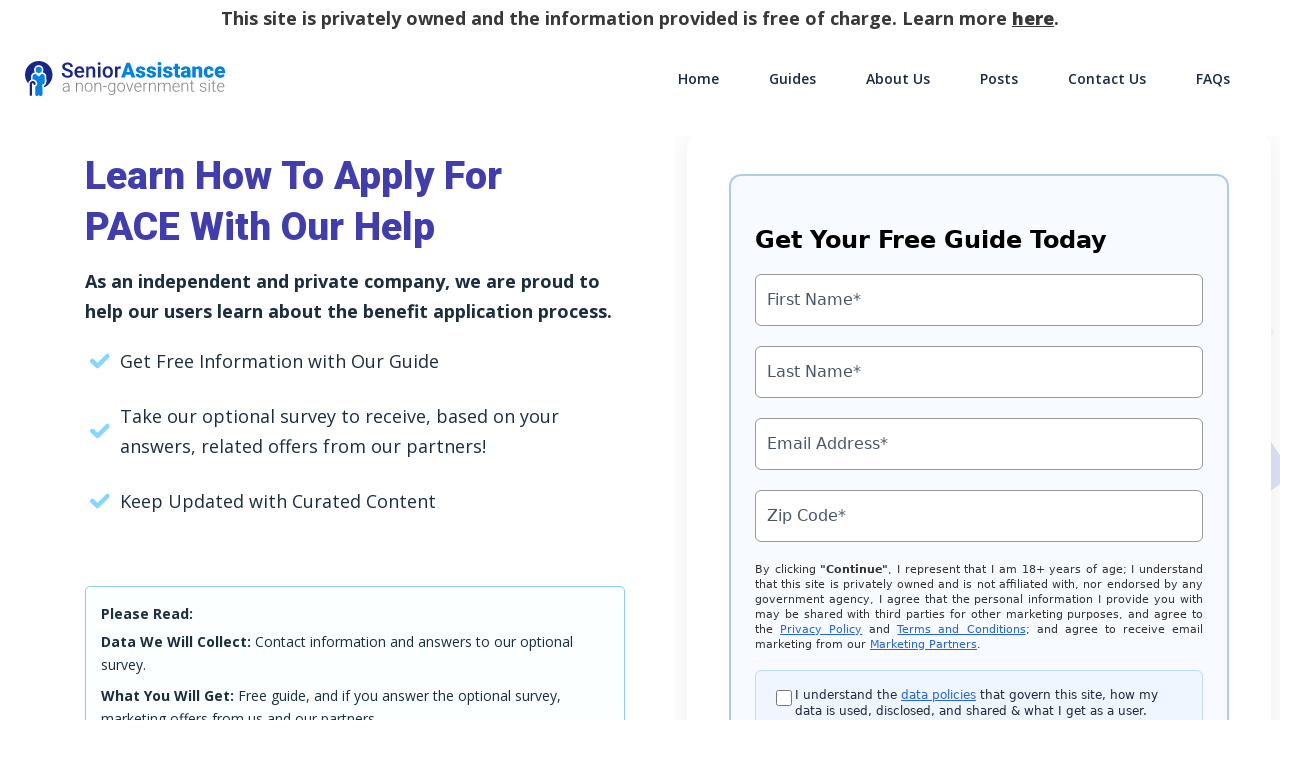

--- FILE ---
content_type: text/html; charset=UTF-8
request_url: https://senior-assistance.org/health-services/medicare/pace-services/
body_size: 15976
content:
<!DOCTYPE html>
<html lang="en-US">
<head>
		<meta charset="UTF-8">
	<meta name="viewport" content="width=device-width, initial-scale=1, shrink-to-fit=no">
	<link rel="profile" href="http://gmpg.org/xfn/11">
	<meta name='robots' content='index, follow, max-image-preview:large, max-snippet:-1, max-video-preview:-1' />
	<style>img:is([sizes="auto" i], [sizes^="auto," i]) { contain-intrinsic-size: 3000px 1500px }</style>
	<link rel="preconnect" href="https://fonts.googleapis.com" crossorigin="anonymous"><link rel="preconnect" href="https://fonts.gstatic.com" crossorigin="anonymous">
	<!-- This site is optimized with the Yoast SEO plugin v26.4 - https://yoast.com/wordpress/plugins/seo/ -->
	<title>Learn About the PACE Program - Senior-Assistance.org</title>
	<meta name="description" content="Learn About The Program Of All-Inclusive Care For The Elderly (PACE) And How PACE Services Helps Seniors. Find Out About PACE Requirements." />
	<link rel="canonical" href="https://senior-assistance.org/health-services/medicare/pace-services/" />
	<meta property="og:locale" content="en_US" />
	<meta property="og:type" content="article" />
	<meta property="og:title" content="Learn About the PACE Program - Senior-Assistance.org" />
	<meta property="og:description" content="Learn About The Program Of All-Inclusive Care For The Elderly (PACE) And How PACE Services Helps Seniors. Find Out About PACE Requirements." />
	<meta property="og:url" content="https://senior-assistance.org/health-services/medicare/pace-services/" />
	<meta property="og:site_name" content="Senior-Assistance.org" />
	<meta property="article:modified_time" content="2023-12-12T01:34:13+00:00" />
	<meta property="og:image" content="https://assets.governmentassistanceonline.com/wp-content/uploads/sites/146/2022/09/group-157.png" />
	<meta name="twitter:card" content="summary_large_image" />
	<meta name="twitter:label1" content="Est. reading time" />
	<meta name="twitter:data1" content="4 minutes" />
	<script type="application/ld+json" class="yoast-schema-graph">{"@context":"https://schema.org","@graph":[{"@type":"WebPage","@id":"https://senior-assistance.org/health-services/medicare/pace-services/","url":"https://senior-assistance.org/health-services/medicare/pace-services/","name":"Learn About the PACE Program - Senior-Assistance.org","isPartOf":{"@id":"https://senior-assistance.org/#website"},"primaryImageOfPage":{"@id":"https://senior-assistance.org/health-services/medicare/pace-services/#primaryimage"},"image":{"@id":"https://senior-assistance.org/health-services/medicare/pace-services/#primaryimage"},"thumbnailUrl":"https://assets.governmentassistanceonline.com/wp-content/uploads/sites/146/2022/09/group-157.png","datePublished":"2018-11-17T13:54:09+00:00","dateModified":"2023-12-12T01:34:13+00:00","description":"Learn About The Program Of All-Inclusive Care For The Elderly (PACE) And How PACE Services Helps Seniors. Find Out About PACE Requirements.","breadcrumb":{"@id":"https://senior-assistance.org/health-services/medicare/pace-services/#breadcrumb"},"inLanguage":"en-US","potentialAction":[{"@type":"ReadAction","target":["https://senior-assistance.org/health-services/medicare/pace-services/"]}]},{"@type":"ImageObject","inLanguage":"en-US","@id":"https://senior-assistance.org/health-services/medicare/pace-services/#primaryimage","url":"https://assets.governmentassistanceonline.com/wp-content/uploads/sites/146/2022/09/group-157.png","contentUrl":"https://assets.governmentassistanceonline.com/wp-content/uploads/sites/146/2022/09/group-157.png"},{"@type":"BreadcrumbList","@id":"https://senior-assistance.org/health-services/medicare/pace-services/#breadcrumb","itemListElement":[{"@type":"ListItem","position":1,"name":"Home","item":"https://senior-assistance.org/"},{"@type":"ListItem","position":2,"name":"Home","item":"https://senior-assistance.org/"},{"@type":"ListItem","position":3,"name":"Learn About Senior Health Services","item":"https://senior-assistance.org/health-services/"},{"@type":"ListItem","position":4,"name":"Learn About Medicare","item":"https://senior-assistance.org/health-services/medicare/"},{"@type":"ListItem","position":5,"name":"Learn About the Program of All-Inclusive Care for the Elderly (PACE)"}]},{"@type":"WebSite","@id":"https://senior-assistance.org/#website","url":"https://senior-assistance.org/","name":"Senior-Assistance.org","description":"Senior Assistance","publisher":{"@id":"https://senior-assistance.org/#organization"},"potentialAction":[{"@type":"SearchAction","target":{"@type":"EntryPoint","urlTemplate":"https://senior-assistance.org/?s={search_term_string}"},"query-input":{"@type":"PropertyValueSpecification","valueRequired":true,"valueName":"search_term_string"}}],"inLanguage":"en-US"},{"@type":"Organization","@id":"https://senior-assistance.org/#organization","name":"Senior-Assistance.org","url":"https://senior-assistance.org/","logo":{"@type":"ImageObject","inLanguage":"en-US","@id":"https://senior-assistance.org/#/schema/logo/image/","url":"https://assets.senior-assistance.org/wp-content/uploads/sites/154/2020/09/senior-assistance_logo.svg","contentUrl":"https://assets.senior-assistance.org/wp-content/uploads/sites/154/2020/09/senior-assistance_logo.svg","caption":"Senior-Assistance.org"},"image":{"@id":"https://senior-assistance.org/#/schema/logo/image/"}}]}</script>
	<!-- / Yoast SEO plugin. -->


<link rel='dns-prefetch' href='//assets.senior-assistance.org' />
<link rel='dns-prefetch' href='//vector.techopg.com' />
<link rel='dns-prefetch' href='//senior-assistance.org' />
<link rel='dns-prefetch' href='//fonts.googleapis.com' />
<link rel='dns-prefetch' href='//freemium-prod-assets.s3.amazonaws.com' />
<link rel="alternate" type="application/rss+xml" title="Senior-Assistance.org &raquo; Feed" href="https://senior-assistance.org/feed/" />
<link rel="alternate" type="application/rss+xml" title="Senior-Assistance.org &raquo; Comments Feed" href="https://senior-assistance.org/comments/feed/" />
<!-- senior-assistance.org is managing ads with Advanced Ads – https://wpadvancedads.com/ --><script id="senio-ready">
			window.advanced_ads_ready=function(e,a){a=a||"complete";var d=function(e){return"interactive"===a?"loading"!==e:"complete"===e};d(document.readyState)?e():document.addEventListener("readystatechange",(function(a){d(a.target.readyState)&&e()}),{once:"interactive"===a})},window.advanced_ads_ready_queue=window.advanced_ads_ready_queue||[];		</script>
		<link rel='stylesheet' crossorigin='anonymous' id='gf-open-sans-css' href='https://fonts.googleapis.com/css2?family=Open+Sans:ital,wght@0,300..800;1,300..800&#038;display=swap' type='text/css' media='all' />
<link rel='stylesheet' crossorigin='anonymous' id='gf-roboto-css' href='https://fonts.googleapis.com/css2?family=Roboto:ital,wght@0,100..900;1,100..900&#038;display=swap' type='text/css' media='all' />
<style id='classic-theme-styles-inline-css' type='text/css'>
/*! This file is auto-generated */
.wp-block-button__link{color:#fff;background-color:#32373c;border-radius:9999px;box-shadow:none;text-decoration:none;padding:calc(.667em + 2px) calc(1.333em + 2px);font-size:1.125em}.wp-block-file__button{background:#32373c;color:#fff;text-decoration:none}
</style>
<style id='global-styles-inline-css' type='text/css'>
:root{--wp--preset--aspect-ratio--square: 1;--wp--preset--aspect-ratio--4-3: 4/3;--wp--preset--aspect-ratio--3-4: 3/4;--wp--preset--aspect-ratio--3-2: 3/2;--wp--preset--aspect-ratio--2-3: 2/3;--wp--preset--aspect-ratio--16-9: 16/9;--wp--preset--aspect-ratio--9-16: 9/16;--wp--preset--color--black: #000000;--wp--preset--color--cyan-bluish-gray: #abb8c3;--wp--preset--color--white: #ffffff;--wp--preset--color--pale-pink: #f78da7;--wp--preset--color--vivid-red: #cf2e2e;--wp--preset--color--luminous-vivid-orange: #ff6900;--wp--preset--color--luminous-vivid-amber: #fcb900;--wp--preset--color--light-green-cyan: #7bdcb5;--wp--preset--color--vivid-green-cyan: #00d084;--wp--preset--color--pale-cyan-blue: #8ed1fc;--wp--preset--color--vivid-cyan-blue: #0693e3;--wp--preset--color--vivid-purple: #9b51e0;--wp--preset--color--accent: var(--teal);--wp--preset--color--primary: var(--primary);--wp--preset--color--secondary: var(--secondary);--wp--preset--color--subtle-background: var(--light);--wp--preset--color--background: #ffffff;--wp--preset--gradient--vivid-cyan-blue-to-vivid-purple: linear-gradient(135deg,rgba(6,147,227,1) 0%,rgb(155,81,224) 100%);--wp--preset--gradient--light-green-cyan-to-vivid-green-cyan: linear-gradient(135deg,rgb(122,220,180) 0%,rgb(0,208,130) 100%);--wp--preset--gradient--luminous-vivid-amber-to-luminous-vivid-orange: linear-gradient(135deg,rgba(252,185,0,1) 0%,rgba(255,105,0,1) 100%);--wp--preset--gradient--luminous-vivid-orange-to-vivid-red: linear-gradient(135deg,rgba(255,105,0,1) 0%,rgb(207,46,46) 100%);--wp--preset--gradient--very-light-gray-to-cyan-bluish-gray: linear-gradient(135deg,rgb(238,238,238) 0%,rgb(169,184,195) 100%);--wp--preset--gradient--cool-to-warm-spectrum: linear-gradient(135deg,rgb(74,234,220) 0%,rgb(151,120,209) 20%,rgb(207,42,186) 40%,rgb(238,44,130) 60%,rgb(251,105,98) 80%,rgb(254,248,76) 100%);--wp--preset--gradient--blush-light-purple: linear-gradient(135deg,rgb(255,206,236) 0%,rgb(152,150,240) 100%);--wp--preset--gradient--blush-bordeaux: linear-gradient(135deg,rgb(254,205,165) 0%,rgb(254,45,45) 50%,rgb(107,0,62) 100%);--wp--preset--gradient--luminous-dusk: linear-gradient(135deg,rgb(255,203,112) 0%,rgb(199,81,192) 50%,rgb(65,88,208) 100%);--wp--preset--gradient--pale-ocean: linear-gradient(135deg,rgb(255,245,203) 0%,rgb(182,227,212) 50%,rgb(51,167,181) 100%);--wp--preset--gradient--electric-grass: linear-gradient(135deg,rgb(202,248,128) 0%,rgb(113,206,126) 100%);--wp--preset--gradient--midnight: linear-gradient(135deg,rgb(2,3,129) 0%,rgb(40,116,252) 100%);--wp--preset--font-size--small: 13px;--wp--preset--font-size--medium: 20px;--wp--preset--font-size--large: 36px;--wp--preset--font-size--x-large: 42px;--wp--preset--spacing--20: 0.44rem;--wp--preset--spacing--30: 0.67rem;--wp--preset--spacing--40: 1rem;--wp--preset--spacing--50: 1.5rem;--wp--preset--spacing--60: 2.25rem;--wp--preset--spacing--70: 3.38rem;--wp--preset--spacing--80: 5.06rem;--wp--preset--shadow--natural: 6px 6px 9px rgba(0, 0, 0, 0.2);--wp--preset--shadow--deep: 12px 12px 50px rgba(0, 0, 0, 0.4);--wp--preset--shadow--sharp: 6px 6px 0px rgba(0, 0, 0, 0.2);--wp--preset--shadow--outlined: 6px 6px 0px -3px rgba(255, 255, 255, 1), 6px 6px rgba(0, 0, 0, 1);--wp--preset--shadow--crisp: 6px 6px 0px rgba(0, 0, 0, 1);}:where(.is-layout-flex){gap: 0.5em;}:where(.is-layout-grid){gap: 0.5em;}body .is-layout-flex{display: flex;}.is-layout-flex{flex-wrap: wrap;align-items: center;}.is-layout-flex > :is(*, div){margin: 0;}body .is-layout-grid{display: grid;}.is-layout-grid > :is(*, div){margin: 0;}:where(.wp-block-columns.is-layout-flex){gap: 2em;}:where(.wp-block-columns.is-layout-grid){gap: 2em;}:where(.wp-block-post-template.is-layout-flex){gap: 1.25em;}:where(.wp-block-post-template.is-layout-grid){gap: 1.25em;}.has-black-color{color: var(--wp--preset--color--black) !important;}.has-cyan-bluish-gray-color{color: var(--wp--preset--color--cyan-bluish-gray) !important;}.has-white-color{color: var(--wp--preset--color--white) !important;}.has-pale-pink-color{color: var(--wp--preset--color--pale-pink) !important;}.has-vivid-red-color{color: var(--wp--preset--color--vivid-red) !important;}.has-luminous-vivid-orange-color{color: var(--wp--preset--color--luminous-vivid-orange) !important;}.has-luminous-vivid-amber-color{color: var(--wp--preset--color--luminous-vivid-amber) !important;}.has-light-green-cyan-color{color: var(--wp--preset--color--light-green-cyan) !important;}.has-vivid-green-cyan-color{color: var(--wp--preset--color--vivid-green-cyan) !important;}.has-pale-cyan-blue-color{color: var(--wp--preset--color--pale-cyan-blue) !important;}.has-vivid-cyan-blue-color{color: var(--wp--preset--color--vivid-cyan-blue) !important;}.has-vivid-purple-color{color: var(--wp--preset--color--vivid-purple) !important;}.has-black-background-color{background-color: var(--wp--preset--color--black) !important;}.has-cyan-bluish-gray-background-color{background-color: var(--wp--preset--color--cyan-bluish-gray) !important;}.has-white-background-color{background-color: var(--wp--preset--color--white) !important;}.has-pale-pink-background-color{background-color: var(--wp--preset--color--pale-pink) !important;}.has-vivid-red-background-color{background-color: var(--wp--preset--color--vivid-red) !important;}.has-luminous-vivid-orange-background-color{background-color: var(--wp--preset--color--luminous-vivid-orange) !important;}.has-luminous-vivid-amber-background-color{background-color: var(--wp--preset--color--luminous-vivid-amber) !important;}.has-light-green-cyan-background-color{background-color: var(--wp--preset--color--light-green-cyan) !important;}.has-vivid-green-cyan-background-color{background-color: var(--wp--preset--color--vivid-green-cyan) !important;}.has-pale-cyan-blue-background-color{background-color: var(--wp--preset--color--pale-cyan-blue) !important;}.has-vivid-cyan-blue-background-color{background-color: var(--wp--preset--color--vivid-cyan-blue) !important;}.has-vivid-purple-background-color{background-color: var(--wp--preset--color--vivid-purple) !important;}.has-black-border-color{border-color: var(--wp--preset--color--black) !important;}.has-cyan-bluish-gray-border-color{border-color: var(--wp--preset--color--cyan-bluish-gray) !important;}.has-white-border-color{border-color: var(--wp--preset--color--white) !important;}.has-pale-pink-border-color{border-color: var(--wp--preset--color--pale-pink) !important;}.has-vivid-red-border-color{border-color: var(--wp--preset--color--vivid-red) !important;}.has-luminous-vivid-orange-border-color{border-color: var(--wp--preset--color--luminous-vivid-orange) !important;}.has-luminous-vivid-amber-border-color{border-color: var(--wp--preset--color--luminous-vivid-amber) !important;}.has-light-green-cyan-border-color{border-color: var(--wp--preset--color--light-green-cyan) !important;}.has-vivid-green-cyan-border-color{border-color: var(--wp--preset--color--vivid-green-cyan) !important;}.has-pale-cyan-blue-border-color{border-color: var(--wp--preset--color--pale-cyan-blue) !important;}.has-vivid-cyan-blue-border-color{border-color: var(--wp--preset--color--vivid-cyan-blue) !important;}.has-vivid-purple-border-color{border-color: var(--wp--preset--color--vivid-purple) !important;}.has-vivid-cyan-blue-to-vivid-purple-gradient-background{background: var(--wp--preset--gradient--vivid-cyan-blue-to-vivid-purple) !important;}.has-light-green-cyan-to-vivid-green-cyan-gradient-background{background: var(--wp--preset--gradient--light-green-cyan-to-vivid-green-cyan) !important;}.has-luminous-vivid-amber-to-luminous-vivid-orange-gradient-background{background: var(--wp--preset--gradient--luminous-vivid-amber-to-luminous-vivid-orange) !important;}.has-luminous-vivid-orange-to-vivid-red-gradient-background{background: var(--wp--preset--gradient--luminous-vivid-orange-to-vivid-red) !important;}.has-very-light-gray-to-cyan-bluish-gray-gradient-background{background: var(--wp--preset--gradient--very-light-gray-to-cyan-bluish-gray) !important;}.has-cool-to-warm-spectrum-gradient-background{background: var(--wp--preset--gradient--cool-to-warm-spectrum) !important;}.has-blush-light-purple-gradient-background{background: var(--wp--preset--gradient--blush-light-purple) !important;}.has-blush-bordeaux-gradient-background{background: var(--wp--preset--gradient--blush-bordeaux) !important;}.has-luminous-dusk-gradient-background{background: var(--wp--preset--gradient--luminous-dusk) !important;}.has-pale-ocean-gradient-background{background: var(--wp--preset--gradient--pale-ocean) !important;}.has-electric-grass-gradient-background{background: var(--wp--preset--gradient--electric-grass) !important;}.has-midnight-gradient-background{background: var(--wp--preset--gradient--midnight) !important;}.has-small-font-size{font-size: var(--wp--preset--font-size--small) !important;}.has-medium-font-size{font-size: var(--wp--preset--font-size--medium) !important;}.has-large-font-size{font-size: var(--wp--preset--font-size--large) !important;}.has-x-large-font-size{font-size: var(--wp--preset--font-size--x-large) !important;}
:where(.wp-block-post-template.is-layout-flex){gap: 1.25em;}:where(.wp-block-post-template.is-layout-grid){gap: 1.25em;}
:where(.wp-block-columns.is-layout-flex){gap: 2em;}:where(.wp-block-columns.is-layout-grid){gap: 2em;}
:root :where(.wp-block-pullquote){font-size: 1.5em;line-height: 1.6;}
</style>
<style id='dominant-color-styles-inline-css' type='text/css'>
img[data-dominant-color]:not(.has-transparency) { background-color: var(--dominant-color); }
</style>
<link rel='stylesheet' id='Infinity-style-css' href='https://assets.senior-assistance.org/wp-content/themes/wp_infinity_theme/dist/assets/css/bundle.84e8aafda225d9e285ae.css?ver=0.0.1497' type='text/css' media='all' />
<style id='infinity-critical-inline-css' type='text/css'>
.hero-for-landing{position:relative}.hero-for-landing__lead{min-height:453px}@media (max-width:991.98px){.hero-for-landing__lead{min-height:inherit!important}}.page-template-i-5-landing-taxform .hero-for-landing__lead{min-height:inherit}.hero-for-landing__lead__image img{max-height:518.4px;max-height:32.4rem}.hero-for-landing__lead__arrow{background-image:url(/wp-content/themes/wp_infinity_theme/dist/assets/images/tax/arrow.svg);background-position:50%;background-size:contain;background-repeat:no-repeat;bottom:0;height:192px;height:12rem;position:absolute;right:32px;right:2rem;width:192px;width:12rem;z-index:5}@media (max-width:991.98px){.hero-for-landing__lead__arrow{background-image:url(/wp-content/themes/wp_infinity_theme/dist/assets/images/tax/arrow_mobile.svg);bottom:-112px;bottom:-7rem;right:15%}}@media (max-width:767.98px){.hero-for-landing__lead__arrow{height:128px;height:8rem;right:10%;width:80px;width:5rem}}@media (max-width:479.98px){.hero-for-landing__lead__arrow{right:0}}@media (min-width:992px){.hero-for-landing__lead__arrow--orange{filter:invert(45%) sepia(80%) saturate(4203%) hue-rotate(1turn) brightness(104%) contrast(104%)}}@media (max-width:991.98px){.page-template-i-landing-fullwidth .hero-for-landing__lead__arrow{bottom:-112px;bottom:-7rem;right:10%}}.hero-for-landing--show-arrow .hero-for-landing__lead__arrow{background-image:url(/wp-content/themes/wp_infinity_theme/dist/assets/images/tax/arrow_white.svg)}@media (max-width:767.98px){.hero-for-landing--show-arrow .hero-for-landing__lead__arrow{bottom:-96px;bottom:-6rem;right:20%;width:27.2px;width:1.7rem}}.hero-for-landing__bg:not(.remove-pseudo){background-color:#fefefe;background-position:bottom;background-repeat:repeat-x;background-size:auto 22.2rem;border-bottom:1px solid #dbe3e8;left:0;position:absolute;top:0;width:100%}@media (max-width:991.98px){.hero-for-landing__bg:not(.remove-pseudo){height:0!important}}.hero-for-landing__sticky{position:relative;z-index:10}@media (min-width:992px){.hero-for-landing__sticky>div{margin-bottom:-3rem;position:-webkit-sticky;position:sticky;top:48px;top:3rem}}@media (max-width:479.98px){.hero-for-landing__container{background-color:#f9f9fa}}.hero-for-landing__button{position:relative;z-index:10}

.hero-for-landing--variant1 .hero-for-landing__top{font-family:Roboto,sans-serif;font-weight:400;color:#1b2d3f;font-size:40px;font-size:2.5rem;line-height:48px;line-height:3rem}@media (max-width:991.98px){.hero-for-landing--variant1 .hero-for-landing__top{font-size:32px;font-size:2rem}}.hero-for-landing--variant1 .hero-for-landing__lead h2{font-family:Roboto,sans-serif;font-weight:900;font-style:normal;font-synthesis-weight:none;color:#413dae;font-size:62.4px;font-size:3.9rem;margin-bottom:1.3rem!important}@media (max-width:991.98px){.hero-for-landing--variant1 .hero-for-landing__lead h2{font-size:44.8px;font-size:2.8rem}}.hero-for-landing--variant1 .hero-for-landing__lead h2 div{font-family:Roboto,sans-serif;font-weight:400;color:#1b2d3f;font-size:32px;font-size:2rem}@media (max-width:991.98px){.hero-for-landing--variant1 .hero-for-landing__lead h2 div{font-size:40px;font-size:2.5rem}}.hero-for-landing--variant1 .hero-for-landing__lead h3{font-weight:400}.hero-for-landing--variant1 .hero-for-landing__lead .disclaimer__intro{font-family:Open Sans,sans-serif;font-weight:700;font-style:normal;font-synthesis-weight:none;margin-bottom:2rem!important}@media (max-width:991.98px){.hero-for-landing--variant1 .hero-for-landing__lead .disclaimer__intro{font-size:27.2px;font-size:1.7rem}}.hero-for-landing--variant1 .hero-for-landing__lead .list--tick li{padding-left:3.5rem}.hero-for-landing--variant1 .hero-for-landing__lead .list--tick li:before{background-image:url(/wp-content/themes/wp_infinity_theme/dist/assets/images/u24/check.svg);border:none;margin-right:.5rem;width:32px;width:2rem}@media (max-width:479.98px){.hero-for-landing--variant1 .hero-for-landing__container{background-color:#fff}}.hero-for-landing--variant1__path-wrapper{background-image:url(/wp-content/themes/wp_infinity_theme/dist/assets/images/u24/bg-u24-default-mw.svg);background-position:top;background-repeat:no-repeat;background-size:100%;margin-top:-1.5rem;padding:12vw 0 0}@media (min-width:576px){.hero-for-landing--variant1__path-wrapper{background-size:44rem;padding:10vw 0 0}}@media (min-width:768px){.hero-for-landing--variant1__path-wrapper{padding:6vw 0 0}}@media (min-width:992px){.hero-for-landing--variant1__path-wrapper{background-image:url(/wp-content/themes/wp_infinity_theme/dist/assets/images/u24/bg-u24-default.svg);background-position:100%;background-size:contain;margin-top:1.5rem;min-height:848px;min-height:53rem;padding:0 2rem;width:120%}}.hero-for-landing--variant1 .smartpath__container{margin:0 auto;max-width:624px;max-width:39rem}@media (min-width:1200px){.hero-for-landing--variant1 .smartpath__container{max-width:688px;max-width:43rem}}.hero-for-landing--variant1 .smartpath__container #smartpath #slide1 .path_shadow{border-radius:2rem;padding:0}@media (max-width:991.98px){.hero-for-landing--variant1 .smartpath__container #smartpath #slide1 .path_shadow{border-radius:1rem}}.hero-for-landing--variant1 .smartpath__container #smartpath #slide1 .path_shadow .slide__header{background-color:#413dae!important;border-top-left-radius:32px;border-top-left-radius:2rem;border-top-right-radius:32px;border-top-right-radius:2rem;padding:2rem 3rem 1.7rem}@media (max-width:991.98px){.hero-for-landing--variant1 .smartpath__container #smartpath #slide1 .path_shadow .slide__header{border-top-left-radius:16px;border-top-left-radius:1rem;border-top-right-radius:16px;border-top-right-radius:1rem;padding:2rem 2.5rem}}.hero-for-landing--variant1 .smartpath__container #smartpath #slide1 .path_shadow .slide__header--title{font-family:Roboto,sans-serif;font-weight:900;font-style:normal;font-synthesis-weight:none;color:#fff!important;margin-bottom:0!important}@media (max-width:991.98px){.hero-for-landing--variant1 .smartpath__container #smartpath #slide1 .path_shadow .slide__header--title{font-size:28.8px;font-size:1.8rem}}.hero-for-landing--variant1 .smartpath__container #smartpath #slide1 .path_shadow .slide__header--title span{color:#86ddff}.hero-for-landing--variant1 .smartpath__container #smartpath #slide1 .path_shadow .slide__main{padding:2rem 3rem 0!important}@media (max-width:991.98px){.hero-for-landing--variant1 .smartpath__container #smartpath #slide1 .path_shadow .slide__main{padding:2.5rem 2rem 0!important}}.hero-for-landing--variant1 .smartpath__container #smartpath #slide1 .path_shadow .slide__main .form-group input{min-height:72px;min-height:4.5rem}.hero-for-landing--variant1 .smartpath__container #smartpath #slide1 .path_shadow .slide__footer{padding:1rem 2rem 4rem!important}@media (max-width:991.98px){.hero-for-landing--variant1 .smartpath__container #smartpath #slide1 .path_shadow .slide__footer{padding:1rem 2rem 2rem!important}}.hero-for-landing--variant1 .smartpath__container #smartpath #slide1 .path_shadow .slide__footer p.slide__disclaimer{margin-bottom:0}.hero-for-landing--variant1 .smartpath__container #smartpath #slide1 .path_shadow .slide__footer p.slide__disclaimer label.slide__disclaimer{border:none;color:#868e96;margin:0 1rem!important;height:100.8px;height:6.3rem;overflow:scroll;padding:0 1rem}@media (max-width:991.98px){.hero-for-landing--variant1 .smartpath__container #smartpath #slide1 .path_shadow .slide__footer p.slide__disclaimer label.slide__disclaimer{margin:0!important;padding-left:0}}.hero-for-landing--variant1 .smartpath__container #smartpath #slide1 .path_shadow .slide__footer .test-box{font-weight:400;line-height:15px}.hero-for-landing--variant1 .smartpath__container #smartpath #slide1 .path_shadow .slide__footer .slide .btn{max-width:432px;max-width:27rem}.hero-for-landing--variant1 .smartpath__container #smartpath #slide1 .path_shadow .slide__footer .survey__answers{position:relative}.hero-for-landing--variant1 .smartpath__container #smartpath #slide1 .path_shadow .slide__footer .survey__answers #splash-opt-in-input{left:35.2px!important;left:2.2rem!important}.hero-for-landing--variant1 .smartpath__container #smartpath .path_shadow{box-shadow:0 2px 40px 0 rgba(0,0,0,.07)}.hero-for-landing--variant1 .alert{margin-bottom:0}.hero-for-landing--variant1 .we-are-here{background-color:transparent}.hero-for-landing--variant1 .we-are-here h2{font-family:Roboto,sans-serif;font-weight:900;font-style:normal;font-synthesis-weight:none}.hero-for-landing--variant1 .we-are-here__wrapper{border-radius:1rem;box-shadow:0 2px 40px 0 rgba(0,0,0,.07);margin:0 auto 2rem;max-width:288px;max-width:18rem;padding:.5rem 0}.hero-for-landing--variant1 .we-are-here__icon{background-size:6.5rem;margin-bottom:1rem}@media (max-width:991.98px){.hero-for-landing--variant1 .we-are-here__icon{background-size:contain;margin:2% auto 0;width:96px;width:6rem}}.hero-for-landing--variant1 .we-are-here__item{border:none;margin-left:0}.hero-for-landing--variant1 .we-are-here__item h5{font-size:24px;font-size:1.5rem}@media (max-width:991.98px){.hero-for-landing--variant1 .we-are-here__item h5{margin-bottom:1rem}}

.data-collected-box li,.data-collected-box p{color:#1b2d3f;font-size:22.4px;font-size:1.4rem}.data-collected-box li{margin-bottom:.8rem}.data-collected-box--small,.data-collected-box--small li{font-size:19.2px;font-size:1.2rem}.data-collected-box--small li{line-height:24px;line-height:1.5rem}.data-collected-box--small li a{color:#868e96}.data-collected-box--white a,.data-collected-box--white li,.data-collected-box--white p{color:hsla(0,0%,100%,.8)}

</style>
<script type="text/javascript" src="https://vector.techopg.com/vector.js?_=0.245.0" id="WP Vector Plugin-js" async="async" data-wp-strategy="async"></script>
<script type="text/javascript" src="https://assets.senior-assistance.org/wp-includes/js/jquery/jquery.min.js?ver=3.7.1" id="jquery-core-js"></script>
<script type="text/javascript" src="https://assets.senior-assistance.org/wp-includes/js/jquery/jquery-migrate.min.js?ver=3.4.1" id="jquery-migrate-js"></script>
<script type="text/javascript" id="advanced-ads-advanced-js-js-extra">
/* <![CDATA[ */
var advads_options = {"blog_id":"154","privacy":{"enabled":false,"state":"not_needed"}};
/* ]]> */
</script>
<script type="text/javascript" src="https://assets.senior-assistance.org/wp-content/plugins/advanced-ads/public/assets/js/advanced.min.js?ver=1.33.2" id="advanced-ads-advanced-js-js"></script>
<link rel="https://api.w.org/" href="https://senior-assistance.org/wp-json/" /><link rel="alternate" title="JSON" type="application/json" href="https://senior-assistance.org/wp-json/wp/v2/pages/72" /><link rel="EditURI" type="application/rsd+xml" title="RSD" href="https://senior-assistance.org/xmlrpc.php?rsd" />
<meta name="generator" content="WordPress 6.8.1" />
<link rel='shortlink' href='https://senior-assistance.org/?p=72' />
<link rel="alternate" title="oEmbed (JSON)" type="application/json+oembed" href="https://senior-assistance.org/wp-json/oembed/1.0/embed?url=https%3A%2F%2Fsenior-assistance.org%2Fhealth-services%2Fmedicare%2Fpace-services%2F" />
<link rel="alternate" title="oEmbed (XML)" type="text/xml+oembed" href="https://senior-assistance.org/wp-json/oembed/1.0/embed?url=https%3A%2F%2Fsenior-assistance.org%2Fhealth-services%2Fmedicare%2Fpace-services%2F&#038;format=xml" />
<meta name="generator" content="dominant-color-images 1.2.0">

<script type="text/plain" class="optanon-category-C0004" >
function push_session() {
	let sessionUUID = document.cookie.replace(/(?:(?:^|.*;\s*)uuid\s*\=\s*([^;]*).*$)|^.*$/, "$1");
	if ( sessionUUID && 'undefined' !== typeof setSessionId) {
		setSessionId(sessionUUID);
	}
}

( function( document, window ) {
	const script  = document.createElement( 'script' );
	script.type   = 'text/javascript';
	script.id     = 'push-notifications-opt';
	script.src    = 'https://trk-instructior.com/scripts/push/script/z0gr1nodx9?url=' + encodeURI( self.location.hostname );
	script.onload = function() {
		if( 'undefined' !== typeof push_init ) {
			push_init();
		}

		if( 'undefined' !== typeof push_session ) {
			push_session();
		}

		if( 'undefined' !== typeof push_subscribe ) {
			push_subscribe();
		}
	};
	document.getElementsByTagName( 'head' )[0].appendChild( script );
}( document, window ) );
</script>
<script type='text/javascript' charset='UTF-8' src='https://cdn.cookielaw.org/consent/cb3394ce-3f6f-41be-bd35-5799abd224df/OtAutoBlock.js'></script><script type='text/javascript' charset='UTF-8' src='https://cdn.cookielaw.org/scripttemplates/otSDKStub.js' data-domain-script='cb3394ce-3f6f-41be-bd35-5799abd224df'></script><script type='text/javascript'> function OptanonWrapper() { } </script>	<!-- Google Tag Manager -->
	<script>(function(w,d,s,l,i){w[l]=w[l]||[];w[l].push({'gtm.start':
		new Date().getTime(),event:'gtm.js'});var f=d.getElementsByTagName(s)[0],
		j=d.createElement(s),dl=l!='dataLayer'?'&l='+l:'';j.async=true;j.src=
		'https://www.googletagmanager.com/gtm.js?id='+i+dl;f.parentNode.insertBefore(j,f);
		})(window,document,'script','dataLayer','GTM-WLKBRZ7');
	</script>
	<!-- End Google Tag Manager -->
	<meta name="generator" content="performance-lab 4.0.0; plugins: dominant-color-images, webp-uploads">
<meta name="generator" content="webp-uploads 2.6.0">
<script type="text/javascript">
		var advadsCfpQueue = [];
		var advadsCfpAd = function( adID ){
			if ( 'undefined' == typeof advadsProCfp ) { advadsCfpQueue.push( adID ) } else { advadsProCfp.addElement( adID ) }
		};
		</script>
		<meta name="mobile-web-app-capable" content="yes">
<meta name="apple-mobile-web-app-capable" content="yes">
<meta name="apple-mobile-web-app-title" content="Senior-Assistance.org - Senior Assistance">
<style>:root {--header_logo_desktop_width: 200px;--header_logo_mobile_width: 170px;--footer_logo_desktop_width: 170px;--footer_logo_mobile_width: 170px;} </style><link rel="icon" href="https://assets.senior-assistance.org/wp-content/uploads/sites/154/2020/09/senior-assistance.png" sizes="32x32" />
<link rel="icon" href="https://assets.senior-assistance.org/wp-content/uploads/sites/154/2020/09/senior-assistance.png" sizes="192x192" />
<link rel="apple-touch-icon" href="https://assets.senior-assistance.org/wp-content/uploads/sites/154/2020/09/senior-assistance.png" />
<meta name="msapplication-TileImage" content="https://assets.senior-assistance.org/wp-content/uploads/sites/154/2020/09/senior-assistance.png" />
</head>

<body class="wp-singular page-template page-template-page-templates page-template-i-landing-page-variant-1 page-template-page-templatesi-landing-page-variant-1-php page page-id-72 page-child parent-pageid-60 wp-custom-logo wp-embed-responsive wp-theme-wp_infinity_theme vertical-search theme-default aa-prefix-senio-" itemscope itemtype="http://schema.org/WebSite">
	<!-- Google Tag Manager (noscript) -->
    <noscript>
      <iframe src="https://www.googletagmanager.com/ns.html?id=GTM-WLKBRZ7" height="0" width="0" style="display:none;visibility:hidden"></iframe>
    </noscript>
    <!-- End Google Tag Manager (noscript) -->
<div class="site d-flex flex-column" id="page">
	<div id="op-compliance-plugin-top-disclaimer" class="top-disclaimer text-center post-slide-hide"><p class="mb-0">This site is privately owned and the information provided is free of charge. Learn more <a href="/about-us/" target="_blank">here</a>.</p></div>
<header class="site-header">
	<div id="wrapper-navbar">
		<nav
			id="main-nav"
			class="site-header__navbar navbar navbar-expand-md navbar-light"
			aria-labelledby="main-nav-label">
			<h2 id="main-nav-label" class="sr-only">
				Main Navigation			</h2>

			<div class="container site-header__custom-container">

				<a href="https://senior-assistance.org/" class="site-header__custom-logo-link custom-logo-link" rel="home"><img src="https://assets.senior-assistance.org/wp-content/uploads/sites/154/2020/09/senior-assistance_logo.svg" class="site-header__custom-logo custom-logo" alt="Senior-Assistance.org" decoding="async" /></a><div id="sp-progress-bar" class="sp-progress-bar justify-content-center align-items-center d-none px-4 mx-md-auto post-slide-flex" data-step-progress="1">
	<div class="sp-progress-bar__step active" data-step="1"><span class="step-icon">1</span><span class="step-title">Information</span></div>
	<span class="sp-progress-bar__step-divider" data-step="1"></span>
	<div class="sp-progress-bar__step" data-step="2"><span class="step-icon">2</span><span class="step-title">Survey</span></div>
	<span class="sp-progress-bar__step-divider" data-step="2"></span>
	<div class="sp-progress-bar__step step-3" data-step="3"><span class="step-icon">3</span><span class="step-title">Confirmation</span></div>
</div>

				<button class="
					site-header__toggler
					navbar-toggler
					collapsed
					post-slide-hide"
					type="button"
					data-toggle="collapse"
					data-target="#navbarNavDropdown"
					aria-controls="navbarNavDropdown"
					aria-expanded="false"
					aria-label="Toggle navigation"
				>
					<span class="navbar-toggler-icon icon"></span>
				</button>

				<!-- The WordPress Menu goes here -->
				<div id="navbarNavDropdown" class="collapse navbar-collapse order-3 order-md-2 post-slide-hide"><ul id="main-menu" class="site-header__main-menu navbar-nav ml-auto"><li itemscope="itemscope" itemtype="https://www.schema.org/SiteNavigationElement" id="menu-item-9582" class="menu-item menu-item-type-post_type menu-item-object-page menu-item-home menu-item-9582 nav-item"><a title="Home" href="https://senior-assistance.org/" class="nav-link">Home</a></li>
<li itemscope="itemscope" itemtype="https://www.schema.org/SiteNavigationElement" id="menu-item-9583" class="menu-item menu-item-type-post_type menu-item-object-page menu-item-9583 nav-item"><a title="Guides" href="https://senior-assistance.org/guides/" class="nav-link">Guides</a></li>
<li itemscope="itemscope" itemtype="https://www.schema.org/SiteNavigationElement" id="menu-item-9587" class="menu-item menu-item-type-post_type menu-item-object-page menu-item-9587 nav-item"><a title="About Us" href="https://senior-assistance.org/about-us/" class="nav-link">About Us</a></li>
<li itemscope="itemscope" itemtype="https://www.schema.org/SiteNavigationElement" id="menu-item-9584" class="menu-item menu-item-type-post_type menu-item-object-page menu-item-9584 nav-item"><a title="Posts" href="https://senior-assistance.org/posts/" class="nav-link">Posts</a></li>
<li itemscope="itemscope" itemtype="https://www.schema.org/SiteNavigationElement" id="menu-item-9926" class="menu-item menu-item-type-custom menu-item-object-custom menu-item-9926 nav-item"><a title="Contact Us" href="https://senior-assistance.org/contact-us/?refSite=senior-assistance.org" class="nav-link">Contact Us</a></li>
<li itemscope="itemscope" itemtype="https://www.schema.org/SiteNavigationElement" id="menu-item-9933" class="menu-item menu-item-type-custom menu-item-object-custom menu-item-9933 nav-item"><a title="FAQs" href="https://senior-assistance.org/faqs/" class="nav-link">FAQs</a></li>
</ul></div>							</div><!-- .container -->
		</nav><!-- .site-navigation -->
	</div><!-- #wrapper-navbar end -->
</header><!-- .site-header -->
<div class="wrapper" id="full-width-page-wrapper">

	<main class="site-main" id="main" role="main">

		
<style type="text/css">
	#pathWrapper {
			background-image: url( https://assets.senior-assistance.org/wp-content/uploads/sites/154/2022/09/Senior-Housing-BG.svg );
		}@media only screen and (max-width : 992px) {
			#pathWrapper {
				background-image: url( https://assets.senior-assistance.org/wp-content/uploads/sites/154/2022/09/Senior-Housing-BG-Mobile.svg );
			}
		}</style>

<div class="hero-for-landing hero-for-landing--variant1">
	<div class="container" id="content">
		<div class="row justify-content-center">
			<div class="col-12 col-lg-6 order-2 order-lg-1 post-slide-hide">
				<div class="d-none d-lg-block">
					
<section id="hero-for-landing__lead" class="hero-for-landing__lead">
	<div class="pt-0 pb-4 py-sm-5">
		<h2 class="h2 mb-5">Learn How To Apply For<br>PACE With Our Help		</h2>

		<div class="mb-5">				<p class="disclaimer__intro">
					As an independent and private company, we are proud to help our users learn about the benefit application process.				</p>

									<ul class="list list--tick">
									<li>Get Free Information with Our Guide</li><li>Take our optional survey to receive, based on your answers, related offers from our partners!</li><li>Keep Updated with Curated Content</li>									</ul>
							
					</div>

	</div>

</section>
	<div class="data-collected-box disable-auto-ads alert alert--sky p-4" role="alert">
		<p class="data-collected-box__read mb-3 mb-md-2"><b>Please Read:</b></p>		<ul class="data-collected-box__list list-unstyled mb-3">
			<li><b>Data We Will Collect:</b> Contact information and answers to our optional survey.</li><li><b>What You Will Get:</b> Free guide, and if you answer the optional survey, marketing offers from us and our partners.</li><li><b>Use, Disclosure, Sale:</b> If you complete the optional survey, we will send your answers to our marketing partners.</li><li><b>Who We Will Share Your Data With:</b> Our <a href="/marketing-partners/" target="_blank" rel="noopener">Marketing Partners</a>.</li>			<div class="clearfix"></div>
		</ul>
		<p class="data-collected-box data-collected-box__medicare mb-0"><b>Note:</b> You may be contacted about Medicare plan options, including by one of our licensed partners. <b>We do not offer every plan available in your area. Any information we provide is limited to those plans we do offer in your area. Please contact <a href="https://www.medicare.gov/" target="_blank">Medicare.gov</a> or 1-800-MEDICARE to get information on all of your options. See our <a href="/accessibility-and-non-discrimination-notice/" target="_blank">Accessibility & Non-Discrimination Notice.</a></b></p>	</div>
					</div>

				
<section id="we-are-here" class="we-are-here disable-auto-ads my-3 my-md-5
">
	<h2 class="mb-3
		">We Provide a Free Guide</h2>

	<p class="disclaimer__text mb-5">
		Our <b>FREE</b> guide provides helpful information about how to apply for benefits. Learn more about us <a href="/about-us">here</a>.	</p>

	<div class="we-are-here__items mb-5 text-center">
		<div class="row">
								<div class="we-are-here__item col-12 col-sm-4">
						<div class="we-are-here__wrapper">
														<div class="we-are-here__icon" style="background-image: url('https://senior-assistance.org/wp-content/themes/wp_infinity_theme/dist/assets/images/icon-1.svg'); "></div>
														<h5 class="h5">Clear &amp; Simple <br />Information</h5>
						</div>
					</div>
										<div class="we-are-here__item col-12 col-sm-4">
						<div class="we-are-here__wrapper">
														<div class="we-are-here__icon" style="background-image: url('https://senior-assistance.org/wp-content/themes/wp_infinity_theme/dist/assets/images/icon-2.svg'); "></div>
														<h5 class="h5">Free and easy <br />guide</h5>
						</div>
					</div>
										<div class="we-are-here__item col-12 col-sm-4">
						<div class="we-are-here__wrapper">
														<div class="we-are-here__icon" style="background-image: url('https://senior-assistance.org/wp-content/themes/wp_infinity_theme/dist/assets/images/icon-3.svg'); "></div>
														<h5 class="h5">Personalized <br />Offers</h5>
						</div>
					</div>
							</div>
	</div>
	<a href="#vector" class="btn btn-primary btn-sm">Get the Guide</a></section>

					<div class="entry-content">
						
<article class="post-72 page type-page status-publish hentry tag-landing" id="post-72">

	
	<div class="entry-content">

		
<p>The Program of All-Inclusive Care for the Elderly (PACE) is a system that provides comprehensive medical and social services to senior citizens. PACE services aim to assist those in need of help and to address their health care needs in their communities as opposed to providing them in a nursing home or other assisted living facility. The PACE program uses a team of health care professionals to coordinate with families to ensure the proper regimen of care is provided. Individuals typically qualify for PACE if they are considered to be frail and meet the eligibility requirements for Medicare and Medicaid benefits. PACE centers that provide the staff and service must meet the state and federal safety guidelines.</p>



<figure class="wp-block-image size-full"><img decoding="async" src="https://assets.governmentassistanceonline.com/wp-content/uploads/sites/146/2022/09/group-157.png" alt="" class="wp-image-9970"/></figure>



<h2 class="wp-block-heading" id="about-pace-requirements">About PACE Requirements</h2>



<p>To be eligible for PACE, the program requires that residents meet the minimum age requirements and reside in a location where a PACE organization provides services. During the PACE application process, petitioners must also demonstrate the need for a level of care that meets the standard of care one would receive in a nursing home as determined by the state. Applicants must also be able to live within the community safely with the assistance of services from PACE, as the program is not a substitute for total supervision. Petitioners may have <a href="/health-services/medicare/medicare-eligibility-requirements/">Medicare</a>, Medicaid or both to qualify to join PACE.</p>



<h2 class="wp-block-heading" id="what-does-the-program-of-all-inclusive-care-for-the-elderly-cover">What does the Program of All-Inclusive Care for the Elderly cover?</h2>



<p>PACE services provide the same care and services that you would receive from your Medicare or Medicaid plans, so long as your PACE program health care team is authorized to do so. The PACE program typically uses small teams of professionals to ensure that they are familiar with their charges to maximize the effectiveness of the care they provide. Even if your PACE team determines you require certain care or <a href="/health-services/form/">services not covered by Medicare</a> or Medicaid, then PACE may cover them anyway.</p>



<p>Some of the services provided by PACE include home care, emergency care, hospital care and adult day care (such as doctor and recreational therapy nursing services). Residents who enroll in PACE may also receive occupational therapy, nutritional guidance, prescription drugs and specialty care. Seniors can also apply for PACE if they need assistance with dentistry, meals, lab and X-ray work. Care under the PACE program can also include preventative care, social services, various types of counseling and transportation to and from PACE centers for activities and appointments so long as they are deemed medically necessary.</p>



<p><a href="/form/">Download our health care guide</a> for more details on comprehensive medical coverage from government programs like PACE, Medicare and Medicaid.</p>



<h2 class="wp-block-heading" id="what-does-the-pace-program-cost">What does the PACE program cost?</h2>



<p>The cost for PACE services you would be responsible for varies depending on your financial situation. For instance, you will not be obligated to make monthly premium payments for long-term care according to the PACE program benefits agreement if are enrolled in and receive the services and benefits of the Medicaid program. However, the PACE program may assess charges if you do not meet the <a href="/health-services/form/">requirement for Medicaid</a> but you are enrolled in a Medicare coverage plan. In the event that PACE charges you a monthly premium, it will be to cover the long-term care portions of the PACE services benefits.</p>



<p>You have the option of paying for PACE programs if you do not have coverage through Medicare or Medicaid. PACE programs do not assess or charge deductibles or copayments for any office visits, prescription medications or other services or care approved by your PACE care team. However, you will also be responsible for paying a monthly premium for a <a href="/health-services/medicare/medicare-part-d/">Medicare Part D</a> plan for prescription medication.</p>



<figure class="wp-block-image size-full"><img decoding="async" src="https://assets.governmentassistanceonline.com/wp-content/uploads/sites/146/2022/09/group-157.png" alt="" class="wp-image-9970"/></figure>



<h2 class="wp-block-heading" id="what-is-the-pace-application-process">What is the PACE Application Process</h2>



<p>To apply for PACE, you can visit the Centers for Medicare and Medicaid Services website to obtain the application form. You can complete the application for PACE using the Health Plan Management System before downloading and printing. There is also a web portal that you can use to locate a PACE plan in your area. Since PACE programs are typically varied and administered at the state level, you may wish to visit your state’s department for elderly affairs to obtain more information about what other requirements or guidelines may exist. Additionally, forms and the PACE application process may have slight variations from state to state as well.</p>



<p>Learn how to apply to PACE by downloading our<a href="/health-services/form/">&nbsp;guide here</a>.</p>

		
	</div><!-- .entry-content -->

	<footer class="entry-footer">

		
	</footer><!-- .entry-footer -->

</article><!-- #post-## -->
					</div>

							</div>
			<div id="hero-for-landing-smartpath" class="col-12 col-lg-6 order-1 order-lg-2 hero-for-landing__sticky">
				<div class="d-lg-none px-4 hero-for-landing__button post-slide-hide">
									</div>
				<div class="py-4 py-lg-0 hero-for-landing__container">
					<div id="pathWrapper" class="hero-for-landing--variant1__path-wrapper">
							<div id="vector" class="op-vector-block op-vector-block--">
		<style type="text/css">
			.op-vector-skeleton {
				background-color: rgba(0, 0, 0, 0.11);
				border-radius: 4px;
				display: block;
				margin-bottom: 16px;
				position: relative;
				overflow: hidden;
				width: 100%;
			}

			.op-vector-wrapper {
				box-sizing: border-box;
				display: flex;
				flex-flow: wrap;
				width: 100%;
			}

			.op-vector-padding {
				padding: 0 8px;
			}

			.op-vector-column {
				-webkit-box-flex: 0;
				flex-grow: 0;
				padding-left: 8px;
				padding-right: 8px;
			}

			.op-vector-column-25 {
				flex-basis: 25%;
				max-width: 25%;
			}

			.op-vector-column-50 {
				flex-basis: 50%;
				max-width: 50%;
			}

			.op-vector-column-75 {
				flex-basis: 75%;
				max-width: 75%;
			}
		</style>
		<div class="py-4 mt-5 bg-white rounded px-4">					<span class="op-vector-skeleton" style="height: 70px;"></span>
					<span class="op-vector-skeleton" style="height: 50px;"></span>
					<span class="op-vector-skeleton" style="height: 50px;"></span>
					<span class="op-vector-skeleton" style="height: 50px;"></span>
					<span class="op-vector-skeleton" style="height: 50px;"></span>
					<span class="op-vector-skeleton" style="height: 120px;"></span>
					<span class="op-vector-skeleton" style="height: 20px;"></span>
					<span class="op-vector-skeleton" style="height: 50px;"></span>
					</div>	</div>

	<script>
	(function () {
		function loadVector() {
			var v = vector.new({
				campaignId: '0d2b9911-d6c1-419b-a8ce-65f5f28188f1',
				theme: 'infinity',
				selector: '#vector',
				customStyleFriendlyId: 'vector-u24',
				customStyles: '',
				customSheet: '',
				themeOptions: {},
				customTokens: {
									},
				loader: '',
				dataPolicyUrlType: 'relative',
			});
			v.render();
		}
		if ( typeof vector === 'object' && typeof vector.config === 'function' ) {
			loadVector();
		} else {
			var vScript = document.querySelector( '[src*="vector.js"]' );
			vScript.addEventListener( 'load', loadVector );
		}
	})();
	</script>
						</div>

					<div class="d-lg-none post-slide-hide">
						<div class="pt-5 pt-lg-0">	<div class="data-collected-box disable-auto-ads alert alert--sky p-4 data-collected-box--small" role="alert">
		<p class="data-collected-box__read mb-3 mb-md-2"><b>Please Read:</b></p>		<ul class="data-collected-box__list list-unstyled mb-3">
			<li><b>Data We Will Collect:</b> Contact information and answers to our optional survey.</li><li><b>What You Will Get:</b> Free guide, and if you answer the optional survey, marketing offers from us and our partners.</li><li><b>Use, Disclosure, Sale:</b> If you complete the optional survey, we will send your answers to our marketing partners.</li><li><b>Who We Will Share Your Data With:</b> Our <a href="/marketing-partners/" target="_blank" rel="noopener">Marketing Partners</a>.</li>			<div class="clearfix"></div>
		</ul>
		<p class="data-collected-box data-collected-box__medicare mb-0"><b>Note:</b> You may be contacted about Medicare plan options, including by one of our licensed partners. <b>We do not offer every plan available in your area. Any information we provide is limited to those plans we do offer in your area. Please contact <a href="https://www.medicare.gov/" target="_blank">Medicare.gov</a> or 1-800-MEDICARE to get information on all of your options. See our <a href="/accessibility-and-non-discrimination-notice/" target="_blank">Accessibility & Non-Discrimination Notice.</a></b></p>	</div>
	</div>					</div>
				</div>
			</div>
		</div>
	</div>
</div><!-- .hero-for-landing -->

		<div class="container post-slide-hide">

			

		</div>

	</main><!-- #main -->

</div><!-- #full-width-page-wrapper -->
  <section id="upper-footer-block" class="upper-footer-block d-none post-slide-show">
	<div class="upper-footer-block__inner">
	  <div class="container">
		<div class="upper-footer-block__text">
			<p>Want to learn about who we are? Please visit our <a href="/about-us">About Us</a>. You will receive your free guide as soon as you provide your email address. You are not required to participate in our survey, answer questions and no purchase is needed in order to get your free guide. We aren’t owned, operated or endorsed by any government agency.</p><p><b>Note:</b> You may be contacted about Medicare plan options, including by one of our licensed partners. <b>We do not offer every plan available in your area. Any information we provide is limited to those plans we do offer in your area. Please contact <a href="https://www.medicare.gov/" target="_blank">Medicare.gov</a> or 1-800-MEDICARE to get information on all of your options. See our <a href="/accessibility-and-non-discrimination-notice/" target="_blank">Accessibility & Non-Discrimination Notice.</a></b></p>		</div>
	  </div>
	</div>
  </section>

	<footer id="colophon" class="site-footer disable-auto-ads slideshow-bg-">

		<div class="container">

			<div class="row">
				<div class="col-md-4 site-footer__brand">

											<a href="https://senior-assistance.org" title="Senior-Assistance.org">
							<img class="site-footer__logo" src="https://assets.senior-assistance.org/wp-content/uploads/sites/154/2020/09/senior-assistance_logo_gray.svg" alt="Senior-Assistance.org">
						</a><!-- .footer__logo -->
					
					<div class="d-none d-md-block">
						<div class="site-footer__info">Copyright &#169; 2026 Senior Assistance</div>					</div>

				</div><!-- .site-footer__brand -->

				<div class="col-md-8">
					<div class="menu-secondary-container"><ul id="secondary-menu" class="list-unstyled site-footer__menu site-footer__menu--column"><li itemscope="itemscope" itemtype="https://www.schema.org/SiteNavigationElement" id="menu-item-643" class="menu-item menu-item-type-post_type menu-item-object-page menu-item-643 nav-item"><a title="Terms &#038; Conditions" href="https://senior-assistance.org/tc/" class="nav-link">Terms &#038; Conditions</a></li>
<li itemscope="itemscope" itemtype="https://www.schema.org/SiteNavigationElement" id="menu-item-1272" class="menu-item menu-item-type-post_type menu-item-object-page menu-item-1272 nav-item"><a title="Privacy Policy" href="https://senior-assistance.org/privacy/" class="nav-link">Privacy Policy</a></li>
<li itemscope="itemscope" itemtype="https://www.schema.org/SiteNavigationElement" id="menu-item-9528" class="menu-item menu-item-type-custom menu-item-object-custom menu-item-9528 nav-item"><a title="Unsubscribe" href="https://senior-assistance.org/unsubscribe/?refSite=senior-assistance.org" class="nav-link">Unsubscribe</a></li>
<li itemscope="itemscope" itemtype="https://www.schema.org/SiteNavigationElement" id="menu-item-9708" class="menu-item menu-item-type-post_type menu-item-object-page menu-item-9708 nav-item"><a title="Cookie Choices" href="https://senior-assistance.org/cookies/" class="nav-link">Cookie Choices</a></li>
<li itemscope="itemscope" itemtype="https://www.schema.org/SiteNavigationElement" id="menu-item-9905" class="menu-item menu-item-type-post_type menu-item-object-page menu-item-9905 nav-item"><a title="Accessibility &#038; Non-Discrimination Notice" href="https://senior-assistance.org/accessibility-and-non-discrimination-notice/" class="nav-link">Accessibility &#038; Non-Discrimination Notice</a></li>
<li itemscope="itemscope" itemtype="https://www.schema.org/SiteNavigationElement" id="menu-item-9909" class="menu-item menu-item-type-custom menu-item-object-custom menu-item-9909 nav-item"><a title="Marketing Partners" href="https://senior-assistance.org/marketing-partners/?refSite=senior-assistance.org" class="nav-link">Marketing Partners</a></li>
<li itemscope="itemscope" itemtype="https://www.schema.org/SiteNavigationElement" id="menu-item-9911" class="menu-item menu-item-type-custom menu-item-object-custom menu-item-9911 nav-item"><a title="E-SIGN" href="https://senior-assistance.org/e-sign/?refSite=senior-assistance.org" class="nav-link">E-SIGN</a></li>
<li itemscope="itemscope" itemtype="https://www.schema.org/SiteNavigationElement" id="menu-item-9925" class="menu-item menu-item-type-custom menu-item-object-custom menu-item-9925 nav-item"><a title="Contact Us" href="https://senior-assistance.org/contact-us/?refSite=senior-assistance.org" class="nav-link">Contact Us</a></li>
<li itemscope="itemscope" itemtype="https://www.schema.org/SiteNavigationElement" id="menu-item-9929" class="menu-item menu-item-type-custom menu-item-object-custom menu-item-9929 nav-item"><a title="Privacy Rights Request" href="https://senior-assistance.org/california-privacy-request/?refSite=senior-assistance.org" class="nav-link">Privacy Rights Request</a></li>
<li itemscope="itemscope" itemtype="https://www.schema.org/SiteNavigationElement" id="menu-item-9932" class="menu-item menu-item-type-custom menu-item-object-custom menu-item-9932 nav-item"><a title="Do Not Sell Or Share My Personal Information" href="https://senior-assistance.org/do-not-sell-my-information/?refSite=senior-assistance.org" class="nav-link">Do Not Sell Or Share My Personal Information</a></li>
</ul></div>				</div>

			</div>

			<div class="row">

				<div class="col-12 d-md-none text-center">
					<div class="site-footer__info">Copyright &#169; 2026 Senior Assistance</div>				</div>

			</div>

		</div>

	</footer><!-- #colophon -->
	
</div><!-- #page we need this extra closing tag here -->

<script type="speculationrules">
{"prefetch":[{"source":"document","where":{"and":[{"href_matches":"\/*"},{"not":{"href_matches":["\/wp-*.php","\/wp-admin\/*","\/wp-content\/uploads\/sites\/154\/*","\/wp-content\/*","\/wp-content\/plugins\/*","\/wp-content\/themes\/wp_infinity_theme\/*","\/*\\?(.+)"]}},{"not":{"selector_matches":"a[rel~=\"nofollow\"]"}},{"not":{"selector_matches":".no-prefetch, .no-prefetch a"}}]},"eagerness":"conservative"}]}
</script>
<link rel='stylesheet' id='progress-bar-style-css' href='https://assets.senior-assistance.org/wp-content/themes/wp_infinity_theme/dist/../dist/assets/css/components/progress-bar/progress-bar.e93e3a633319d553d9eb.css?ver=0.0.1497' type='text/css' media='all' />
<link rel='stylesheet' id='we-are-here-style-css' href='https://assets.senior-assistance.org/wp-content/themes/wp_infinity_theme/dist/../dist/assets/css/components/we-are-here/we-are-here.fa3b221a46c39908ed6d.css?ver=0.0.1497' type='text/css' media='all' />
<link rel='stylesheet' id='upper-footer-block-style-css' href='https://assets.senior-assistance.org/wp-content/themes/wp_infinity_theme/dist/../dist/assets/css/components/upper-footer-block/upper-footer-block.ce42939466f29b247d7d.css?ver=0.0.1497' type='text/css' media='all' />
<link rel='stylesheet' id='footer-style-css' href='https://assets.senior-assistance.org/wp-content/themes/wp_infinity_theme/dist/../dist/assets/css/components/footer/footer--vertical-search.276faf6ba1dc77a2af23.css?ver=0.0.1497' type='text/css' media='all' />
<link rel='stylesheet' id='section-articles-featured-style-css' href='https://assets.senior-assistance.org/wp-content/themes/wp_infinity_theme/dist/../dist/assets/css/components/section-articles/section-articles-featured.fe553c31a293aaa33ec1.css?ver=0.0.1497' type='text/css' media='all' />
<script src="https://assets.senior-assistance.org/wp-content/plugins/op-params-handler/dist/js/params-BskPHCRQ.js?ver=0.0.84" defer></script><script type="text/javascript" src="https://assets.senior-assistance.org/wp-content/plugins/advanced-ads-pro/assets/js/advanced-ads-pro.min.js?ver=2.17.0" id="advanced-ads-pro/front-js"></script>
<script type="text/javascript" id="Infinity-script-js-extra">
/* <![CDATA[ */
var infSubscribe = {"ajax_url":"https:\/\/senior-assistance.org\/wp-admin\/admin-ajax.php","nonce":"d69eb86136"};
var postSlideDinamic = {"post_slide_empty":"1"};
/* ]]> */
</script>
<script type="text/javascript" src="https://assets.senior-assistance.org/wp-content/themes/wp_infinity_theme/dist/assets/js/theme.0ef0d46208bc81eff192.js?ver=0.0.1497" id="Infinity-script-js"></script>
<script type="text/javascript" src="https://assets.senior-assistance.org/wp-content/themes/wp_infinity_theme/dist/../dist/assets/js/components/content-landing/content-landing.785130f960c83714ff38.js?ver=0.0.1497" id="content-landing-script-js"></script>
<script>window.advads_admin_bar_items = [];</script><script>!function(){window.advanced_ads_ready_queue=window.advanced_ads_ready_queue||[],advanced_ads_ready_queue.push=window.advanced_ads_ready;for(var d=0,a=advanced_ads_ready_queue.length;d<a;d++)advanced_ads_ready(advanced_ads_ready_queue[d])}();</script>
</body>

</html>


<!--
Performance optimized by Redis Object Cache. Learn more: https://wprediscache.com

Retrieved 2759 objects (1 MB) from Redis using Predis (v2.1.2).
-->

<!--
Performance optimized by W3 Total Cache. Learn more: https://www.boldgrid.com/w3-total-cache/


Served from: 127.0.0.1 @ 2026-01-24 02:58:29 by W3 Total Cache
-->

--- FILE ---
content_type: text/plain
request_url: https://www.google-analytics.com/j/collect?v=1&_v=j102&a=694514529&t=pageview&_s=1&dl=https%3A%2F%2Fsenior-assistance.org%2Fhealth-services%2Fmedicare%2Fpace-services%2F&ul=en-us%40posix&dt=Learn%20About%20the%20PACE%20Program%20-%20Senior-Assistance.org&sr=1280x720&vp=1280x720&_u=YGDAgEABAAAAAGAAI~&jid=1128746827&gjid=821909912&cid=129715268.1769223513&tid=UA-158801225-9&_gid=509530012.1769223513&_slc=1&gtm=45He61m0h1n81WLKBRZ7v810237954za200zd810237954&gcd=13l3l3l3l1l1&dma=0&tag_exp=103116026~103200004~104527907~104528500~104684208~104684211~105391252~115938466~115938469~116682876~117025848~117041588~117223564&z=1559800807
body_size: -837
content:
2,cG-KV9Z63JM2M

--- FILE ---
content_type: image/svg+xml
request_url: https://assets.senior-assistance.org/wp-content/uploads/sites/154/2020/09/senior-assistance_logo.svg
body_size: 4654
content:
<?xml version="1.0" encoding="utf-8"?>
<!-- Generator: Adobe Illustrator 24.0.3, SVG Export Plug-In . SVG Version: 6.00 Build 0)  -->
<svg version="1.1" id="Layer_1" xmlns="http://www.w3.org/2000/svg" xmlns:xlink="http://www.w3.org/1999/xlink" x="0px" y="0px"
	 viewBox="0 0 626.2 109.6" style="enable-background:new 0 0 626.2 109.6;" xml:space="preserve">
<style type="text/css">
	.st0{fill:#18268C;}
	.st1{fill:#0382E2;}
	.st2{opacity:0.84;}
	.st3{fill:#6D6D6D;}
</style>
<g>
	<g>
		<path class="st0" d="M141.8,39.9c0-2-0.7-3.7-2.1-4.7c-1.4-1.1-4.1-2.2-7.8-3.4c-3.8-1.2-6.8-2.4-9-3.8c-4.2-2.7-6.4-6.2-6.4-10.4
			c0-3.8,1.5-6.9,4.6-9.3c3.1-2.4,7-3.7,11.9-3.7c3.3,0,6.1,0.6,8.7,1.8c2.5,1.2,4.5,2.9,6,5.1s2.2,4.6,2.2,7.3h-8
			c0-2.4-0.8-4.2-2.3-5.7c-1.5-1.4-3.7-2-6.6-2c-2.6,0-4.7,0.6-6.2,1.6c-1.4,1.2-2.2,2.7-2.2,4.7c0,1.7,0.8,3.1,2.4,4.2
			c1.5,1.2,4.1,2.2,7.8,3.3s6.6,2.3,8.7,3.7c2.2,1.4,3.8,3,4.8,4.7c1.1,1.7,1.5,3.9,1.5,6.3c0,3.9-1.4,6.9-4.4,9.3
			c-3,2.3-7,3.5-12.1,3.5c-3.4,0-6.5-0.6-9.3-1.8c-2.8-1.3-5-3-6.6-5.1c-1.5-2.2-2.3-4.7-2.3-7.6h8.1c0,2.6,0.9,4.7,2.6,6.2
			c1.7,1.4,4.2,2.2,7.5,2.2c2.8,0,4.9-0.6,6.4-1.7C141.1,43.2,141.8,41.7,141.8,39.9z"/>
		<path class="st0" d="M171.5,52.5c-4.9,0-8.9-1.5-12-4.6c-3.1-3.1-4.6-7.2-4.6-12.4v-1c0-3.5,0.7-6.6,2-9.3
			c1.4-2.7,3.2-4.8,5.6-6.4c2.4-1.5,5.1-2.3,8-2.3c4.7,0,8.3,1.5,10.9,4.5s3.9,7.2,3.9,12.7V37h-22.6c0.2,2.9,1.2,5.1,2.9,6.8
			c1.6,1.6,3.8,2.5,6.3,2.5c3.6,0,6.5-1.4,8.7-4.3l4.1,4c-1.4,2-3.3,3.7-5.5,4.8C177,51.9,174.4,52.5,171.5,52.5z M170.5,22.9
			c-2.1,0-3.9,0.8-5.1,2.2c-1.4,1.4-2.1,3.6-2.5,6.3h14.8v-0.6c-0.2-2.6-0.9-4.5-2.1-5.9C174.4,23.6,172.7,22.9,170.5,22.9z"/>
		<path class="st0" d="M198.6,17.3l0.2,4c2.5-3.1,5.9-4.6,10-4.6c7.2,0,10.9,4.1,11,12.4v22.9h-7.7V29.4c0-2.2-0.5-3.9-1.4-4.8
			c-1-1-2.5-1.5-4.6-1.5c-3.1,0-5.5,1.4-7,4.2v24.6h-7.7V17.3H198.6z"/>
		<path class="st0" d="M227.7,8.2c0-1.2,0.4-2.2,1.2-3c0.8-0.8,1.8-1.2,3.3-1.2c1.4,0,2.5,0.4,3.3,1.2c0.8,0.8,1.2,1.8,1.2,3
			s-0.4,2.1-1.2,3c-0.8,0.8-1.8,1.2-3.3,1.2c-1.4,0-2.5-0.4-3.3-1.2C228.1,10.4,227.7,9.5,227.7,8.2z M236,51.8h-7.7V17.3h7.7V51.8z
			"/>
		<path class="st0" d="M243,34.3c0-3.4,0.7-6.5,2-9.2c1.4-2.7,3.2-4.8,5.7-6.3c2.4-1.4,5.2-2.2,8.4-2.2c4.6,0,8.5,1.5,11.4,4.5
			s4.4,6.9,4.7,12v1.8c0,3.4-0.7,6.5-1.9,9.2c-1.4,2.7-3.2,4.7-5.6,6.3c-2.4,1.4-5.2,2.2-8.5,2.2c-4.9,0-8.8-1.6-11.7-4.8
			c-2.9-3.3-4.4-7.6-4.4-13L243,34.3C243.1,34.3,243,34.3,243,34.3z M250.8,34.9c0,3.6,0.8,6.4,2.2,8.4c1.4,2,3.5,3,6.2,3
			c2.6,0,4.6-1.1,6.1-3.1c1.4-2,2.2-5,2.2-9c0-3.5-0.8-6.3-2.2-8.3c-1.5-2-3.6-3.1-6.1-3.1c-2.5,0-4.5,1-6.1,3
			C251.5,27.9,250.8,30.9,250.8,34.9z"/>
		<path class="st0" d="M299.8,24.3c-1.1-0.2-2.1-0.3-3.2-0.3c-3.6,0-6,1.4-7.2,4.1v23.6h-7.7V17.3h7.4l0.2,3.9
			c1.8-3,4.4-4.5,7.8-4.5c1.1,0,2,0.2,2.7,0.5L299.8,24.3z"/>
		<path class="st1" d="M330.7,43.1h-15.3l-2.7,8.7h-12l17.1-46.5h10.5l17.2,46.5h-12.1L330.7,43.1z M318,34.5h10l-5-16.1L318,34.5z"
			/>
		<path class="st1" d="M366.5,42.1c0-0.9-0.5-1.6-1.4-2.2c-1-0.6-2.8-1.2-5.5-1.7c-2.7-0.6-4.9-1.4-6.7-2.3c-1.7-1-3.1-2.1-4-3.6
			c-1-1.4-1.4-3-1.4-4.7c0-3.2,1.4-5.8,4-7.8s6.1-3.1,10.3-3.1c4.5,0,8.2,1.1,11,3.1c2.8,2,4.1,4.8,4.1,8.1h-10.8
			c0-2.8-1.4-4.1-4.3-4.1c-1.2,0-2.1,0.3-2.8,1c-0.8,0.7-1.2,1.4-1.2,2.3c0,1,0.5,1.7,1.4,2.3c1,0.6,2.4,1.1,4.5,1.4
			c2,0.4,3.9,0.9,5.4,1.4c5.2,1.8,7.8,5,7.8,9.6c0,3.2-1.4,5.7-4.2,7.7c-2.8,2-6.5,3-10.9,3c-3,0-5.6-0.6-7.9-1.6
			c-2.3-1.1-4.1-2.5-5.4-4.3c-1.3-1.8-1.9-3.8-1.9-5.8h10c0,1.6,0.6,2.8,1.6,3.5c1.1,0.8,2.3,1.1,4,1.1c1.4,0,2.6-0.3,3.3-0.9
			C366.3,43.7,366.5,43,366.5,42.1z"/>
		<path class="st1" d="M399.9,42.1c0-0.9-0.5-1.6-1.4-2.2c-1-0.6-2.8-1.2-5.5-1.7c-2.7-0.6-4.9-1.4-6.7-2.3c-1.7-1-3.1-2.1-4-3.6
			c-1-1.4-1.4-3-1.4-4.7c0-3.2,1.4-5.8,4-7.8c2.6-2,6.1-3.1,10.3-3.1c4.5,0,8.2,1.1,11,3.1c2.8,2,4.1,4.8,4.1,8.1h-10.8
			c0-2.8-1.4-4.1-4.3-4.1c-1.2,0-2.1,0.3-2.8,1c-0.8,0.7-1.2,1.4-1.2,2.3c0,1,0.5,1.7,1.4,2.3c1,0.6,2.4,1.1,4.5,1.4
			c2,0.4,3.9,0.9,5.4,1.4c5.2,1.8,7.8,5,7.8,9.6c0,3.2-1.4,5.7-4.2,7.7c-2.8,2-6.5,3-10.9,3c-3,0-5.6-0.6-7.9-1.6
			c-2.3-1.1-4.1-2.5-5.4-4.3c-1.3-1.8-1.9-3.8-1.9-5.8h9.8c0,1.6,0.6,2.8,1.6,3.5c1.1,0.8,2.3,1.1,4,1.1c1.4,0,2.6-0.3,3.3-0.9
			C399.6,43.7,399.9,43,399.9,42.1z"/>
		<path class="st1" d="M415.3,8.3c0-1.5,0.6-2.8,1.6-3.8c1.1-1,2.5-1.4,4.3-1.4c1.8,0,3.2,0.5,4.3,1.4c1.1,1,1.6,2.2,1.6,3.8
			s-0.6,2.8-1.6,3.8c-1.1,1-2.5,1.4-4.3,1.4c-1.8,0-3.2-0.5-4.3-1.4C415.9,11.1,415.3,9.9,415.3,8.3z M426.7,51.8h-10.8V17.3h10.8
			V51.8z"/>
		<path class="st1" d="M451.5,42.1c0-0.9-0.5-1.6-1.4-2.2c-1-0.6-2.8-1.2-5.5-1.7c-2.7-0.6-4.9-1.4-6.7-2.3c-1.7-1-3.1-2.1-4-3.6
			c-1-1.4-1.4-3-1.4-4.7c0-3.2,1.4-5.8,4-7.8c2.6-2,6.1-3.1,10.3-3.1c4.5,0,8.2,1.1,11,3.1c2.8,2,4.1,4.8,4.1,8.1h-10.8
			c0-2.8-1.4-4.1-4.3-4.1c-1.2,0-2.1,0.3-2.8,1c-0.8,0.7-1.2,1.4-1.2,2.3c0,1,0.5,1.7,1.4,2.3c1,0.6,2.4,1.1,4.5,1.4
			c2,0.4,3.9,0.9,5.4,1.4c5.2,1.8,7.8,5,7.8,9.6c0,3.2-1.4,5.7-4.2,7.7c-2.8,2-6.5,3-10.9,3c-3,0-5.6-0.6-7.9-1.6
			c-2.3-1.1-4.1-2.5-5.4-4.3c-1.3-1.8-1.9-3.8-1.9-5.8h10c0,1.6,0.6,2.8,1.6,3.5c1.1,0.8,2.3,1.1,4,1.1c1.4,0,2.6-0.3,3.3-0.9
			C451.3,43.7,451.5,43,451.5,42.1z"/>
		<path class="st1" d="M479.4,8.7v8.6h5.7v7.4h-5.7v15.8c0,1.3,0.2,2.2,0.7,2.7s1.4,0.8,2.8,0.8c1.1,0,1.9-0.1,2.7-0.2v7.7
			c-1.9,0.6-4,1-6.1,1c-3.7,0-6.5-0.9-8.2-2.6c-1.7-1.7-2.6-4.4-2.6-7.9V24.7h-4.4v-7.4h4.4V8.7H479.4z"/>
		<path class="st1" d="M508.8,51.8c-0.4-0.7-0.8-1.7-1.1-3.1c-2,2.5-4.7,3.8-8.3,3.8c-3.3,0-6-1-8.3-3s-3.4-4.4-3.4-7.4
			c0-3.8,1.4-6.6,4.1-8.5s6.8-2.9,12.1-2.9h3.3v-1.8c0-3.2-1.4-4.8-4.1-4.8c-2.5,0-3.9,1.3-3.9,3.8h-10.8c0-3.4,1.4-6.1,4.2-8.1
			c2.8-2,6.5-3.1,10.9-3.1s7.9,1.1,10.4,3.2c2.5,2.1,3.9,5.1,4,8.9V44c0,3.2,0.6,5.6,1.4,7.3v0.6L508.8,51.8L508.8,51.8z M502,44.8
			c1.4,0,2.4-0.3,3.4-0.9c0.9-0.6,1.5-1.3,1.9-1.9v-5.5h-3.1c-3.8,0-5.6,1.6-5.6,5c0,1,0.3,1.7,1,2.4
			C500.2,44.5,501.1,44.8,502,44.8z"/>
		<path class="st1" d="M534,17.3l0.4,4.1c2.4-3.1,5.7-4.7,9.8-4.7c3.6,0,6.3,1.1,8.1,3.2c1.7,2.1,2.7,5.4,2.8,9.7v22.3h-10.8V30
			c0-1.7-0.4-3-1.1-3.9c-0.7-0.8-2-1.3-3.9-1.3c-2.1,0-3.7,0.9-4.7,2.5v24.4h-10.8V17.3H534z"/>
		<path class="st1" d="M575.6,44.2c1.5,0,2.7-0.4,3.5-1.3c0.9-0.8,1.3-1.9,1.3-3.5h10.1c0,3.8-1.4,6.9-4.1,9.4
			c-2.7,2.4-6.2,3.7-10.5,3.7c-5,0-9-1.5-11.9-4.7c-2.9-3.2-4.3-7.5-4.3-13.1v-0.5c0-3.5,0.7-6.6,1.9-9.3c1.3-2.7,3.2-4.7,5.6-6.2
			c2.4-1.4,5.3-2.1,8.6-2.1c4.5,0,8.1,1.3,10.7,3.8c2.6,2.5,4,5.9,4,10.1h-10.1c0-1.8-0.5-3.2-1.4-4.1c-0.9-1-2-1.4-3.5-1.4
			c-2.8,0-4.4,1.7-4.9,5.3c-0.2,1.2-0.2,2.7-0.2,4.6c0,3.5,0.4,5.9,1.3,7.2C572.5,43.5,573.7,44.2,575.6,44.2z"/>
		<path class="st1" d="M611.7,52.5c-5.3,0-9.6-1.5-12.8-4.7c-3.3-3.2-4.9-7.2-4.9-12.4v-0.9c0-3.6,0.7-6.7,1.9-9.4
			c1.4-2.7,3.2-4.8,5.7-6.3c2.5-1.4,5.5-2.2,9-2.2c4.8,0,8.7,1.5,11.5,4.5s4.2,7.2,4.2,12.6V38h-21.4c0.4,1.9,1.3,3.5,2.5,4.5
			s3,1.6,5,1.6c3.4,0,6.1-1.2,8-3.6l4.9,5.8c-1.4,1.8-3.3,3.3-5.7,4.4C617.2,52,614.5,52.5,611.7,52.5z M610.5,24.9
			c-3.2,0-5,2.1-5.6,6.3h10.9v-0.9c0-1.7-0.4-3.1-1.4-4.1C613.5,25.4,612.1,24.9,610.5,24.9z"/>
	</g>
	<g>
		<circle class="st1" cx="43" cy="27.8" r="9.7"/>
		<path class="st0" d="M33.2,70.1c-0.8-4.5-4.5-7.4-8.9-7.4H24c-4.8,0-8.8,3.6-9.1,9v34.4c0,1.9,1.4,3.4,3.3,3.4s3.3-1.5,3.3-3.4
			V71.7c0,0,0.2-2,2.3-2h0.5c1.3,0,1.7,0.6,2.1,1.4c0.1,0.1,0.2,0.7,0.2,0.8c0,0,0,0,0,0.1c0.2,1.7,1.7,3.1,3.4,3.1
			c1.9,0,3.3-1.3,3.3-3.2C33.3,71.7,33.4,70.6,33.2,70.1z"/>
		<path class="st1" d="M62,65.3l-0.2-16.6c0-4.6-3.9-8.3-8.5-8.3h-1.7L45.2,47c-1.4,1.4-3.6,1.4-5,0.1l-6.5-6.3H32
			c-4.6,0-8.4,3.8-8.4,8.4l0.1,8.6c0.1,0,0.2,0,0.3,0h0.4c6.9,0,12.6,4.7,13.8,11.4c0.2,0.9,0.2,1.8,0.1,2.7l0,0l0,0
			c-0.1,4-2.8,7.1-6.5,7.9l0.2,24.7c0,2.8,2.4,5.1,5.2,5.1h1c2.8,0,5.1-2.4,5.1-5.2c0,2.8,2.4,5.1,5.2,5.1h1c2.8,0,5.1-2.4,5.1-5.2
			L54.3,74C58.6,73.5,62.1,69.7,62,65.3z"/>
		<g>
			<path class="st0" d="M43,0C19.3,0,0,19.3,0,43c0,10.5,3.8,20.1,10,27.6c0.6-5.5,4-10,8.7-11.9l-0.1-9.5c0-3.6,1.3-7,3.9-9.5
				c2.2-2.2,5.1-3.6,8.1-3.9c-1.5-2.3-2.4-5.1-2.4-8C28.3,19.7,34.9,13,43,13s14.7,6.6,14.7,14.7c0,2.9-0.9,5.6-2.3,7.9
				c6.4,1,11.4,6.4,11.4,13L67,65.3c0.1,5.4-3.1,10.1-7.7,12.3v5.2C75,76.3,86,61,86,43C86,19.3,66.7,0,43,0z"/>
		</g>
	</g>
</g>
<g class="st2">
	<path class="st3" d="M136.7,95.9c-0.3-0.9-0.5-2.1-0.6-3.8c-1.1,1.4-2.4,2.5-4.1,3.2s-3.4,1.1-5.3,1.1c-2.6,0-4.8-0.7-6.4-2.2
		c-1.6-1.5-2.5-3.3-2.5-5.6c0-2.7,1.1-4.8,3.4-6.4c2.2-1.6,5.3-2.3,9.3-2.3h5.5v-3.1c0-2-0.6-3.5-1.8-4.6c-1.2-1.1-3-1.7-5.3-1.7
		c-2.1,0-3.9,0.5-5.3,1.6c-1.4,1.1-2.1,2.4-2.1,3.9l-3.1,0c0-2.2,1-4.1,3.1-5.7c2-1.6,4.5-2.4,7.5-2.4c3.1,0,5.5,0.8,7.3,2.3
		c1.8,1.5,2.7,3.7,2.7,6.4v13c0,2.7,0.3,4.7,0.8,6v0.3H136.7z M127.1,93.7c2,0,3.9-0.5,5.5-1.5c1.6-1,2.8-2.3,3.5-3.9v-6.1h-5.5
		c-3,0-5.4,0.6-7.1,1.7c-1.7,1.1-2.6,2.6-2.6,4.4c0,1.5,0.6,2.8,1.7,3.8C123.8,93.2,125.3,93.7,127.1,93.7z"/>
	<path class="st3" d="M162.8,68.3l0.1,4.7c1-1.7,2.3-3,3.9-3.9s3.3-1.3,5.1-1.3c3,0,5.2,0.8,6.6,2.5c1.4,1.7,2.2,4.2,2.2,7.5v18.1
		h-3V77.7c0-2.5-0.5-4.3-1.6-5.5c-1-1.2-2.7-1.8-4.9-1.8c-1.9,0-3.6,0.6-5,1.8c-1.5,1.2-2.5,2.8-3.2,4.8v18.9h-3V68.3H162.8z"/>
	<path class="st3" d="M186.9,81.7c0-2.6,0.5-5,1.5-7.2c1-2.1,2.5-3.8,4.4-5c1.9-1.2,4-1.8,6.4-1.8c3.7,0,6.6,1.3,8.9,3.9
		c2.3,2.6,3.4,6,3.4,10.2v0.6c0,2.7-0.5,5.1-1.5,7.2c-1,2.1-2.5,3.8-4.3,4.9s-4,1.7-6.4,1.7c-3.7,0-6.6-1.3-8.9-3.9
		c-2.3-2.6-3.4-6-3.4-10.2V81.7z M189.9,82.5c0,3.3,0.9,6,2.6,8.1c1.7,2.1,3.9,3.2,6.7,3.2c2.8,0,5-1.1,6.7-3.2
		c1.7-2.1,2.6-4.9,2.6-8.4v-0.6c0-2.1-0.4-4-1.2-5.8c-0.8-1.7-1.9-3.1-3.3-4.1c-1.4-1-3-1.4-4.8-1.4c-2.7,0-4.9,1.1-6.6,3.2
		c-1.7,2.1-2.6,4.9-2.6,8.4V82.5z"/>
	<path class="st3" d="M220.7,68.3l0.1,4.7c1-1.7,2.3-3,3.9-3.9s3.3-1.3,5.1-1.3c3,0,5.2,0.8,6.6,2.5c1.4,1.7,2.2,4.2,2.2,7.5v18.1
		h-3V77.7c0-2.5-0.5-4.3-1.6-5.5c-1-1.2-2.7-1.8-4.9-1.8c-1.9,0-3.6,0.6-5,1.8c-1.5,1.2-2.5,2.8-3.2,4.8v18.9h-3V68.3H220.7z"/>
	<path class="st3" d="M255.9,80.8h-12.2v-2.6h12.2V80.8z"/>
	<path class="st3" d="M260.2,81.8c0-4.3,1-7.7,2.9-10.3c1.9-2.5,4.5-3.8,7.8-3.8c3.8,0,6.6,1.5,8.6,4.5l0.2-4h2.9v27
		c0,3.5-1,6.4-3,8.4c-2,2.1-4.7,3.1-8.1,3.1c-1.9,0-3.7-0.4-5.5-1.3c-1.7-0.9-3.1-2-4.1-3.4l1.7-1.8c2.2,2.6,4.7,4,7.7,4
		c2.5,0,4.5-0.8,6-2.3s2.2-3.6,2.2-6.3v-3.5c-2,2.7-4.8,4.1-8.5,4.1c-3.2,0-5.8-1.3-7.7-3.8c-1.9-2.5-2.9-6-2.9-10.3V81.8z
		 M263.2,82.4c0,3.5,0.7,6.3,2.1,8.3c1.4,2,3.4,3,6,3c3.8,0,6.4-1.7,8-5V75.9c-0.7-1.8-1.7-3.1-3.1-4c-1.3-0.9-3-1.4-4.8-1.4
		c-2.6,0-4.6,1-6,3S263.2,78.4,263.2,82.4z"/>
	<path class="st3" d="M288.6,81.7c0-2.6,0.5-5,1.5-7.2c1-2.1,2.5-3.8,4.4-5c1.9-1.2,4-1.8,6.4-1.8c3.7,0,6.6,1.3,8.9,3.9
		c2.3,2.6,3.4,6,3.4,10.2v0.6c0,2.7-0.5,5.1-1.5,7.2c-1,2.1-2.5,3.8-4.3,4.9s-4,1.7-6.4,1.7c-3.7,0-6.6-1.3-8.9-3.9
		c-2.3-2.6-3.4-6-3.4-10.2V81.7z M291.7,82.5c0,3.3,0.9,6,2.6,8.1c1.7,2.1,3.9,3.2,6.7,3.2c2.8,0,5-1.1,6.7-3.2
		c1.7-2.1,2.6-4.9,2.6-8.4v-0.6c0-2.1-0.4-4-1.2-5.8c-0.8-1.7-1.9-3.1-3.3-4.1c-1.4-1-3-1.4-4.8-1.4c-2.7,0-4.9,1.1-6.6,3.2
		c-1.7,2.1-2.6,4.9-2.6,8.4V82.5z"/>
	<path class="st3" d="M327.7,91.7l8.4-23.4h3.1L329,95.9h-2.5l-10.3-27.6h3.1L327.7,91.7z"/>
	<path class="st3" d="M354.6,96.4c-2.3,0-4.5-0.6-6.4-1.7s-3.4-2.8-4.4-4.8s-1.6-4.4-1.6-6.9v-1.1c0-2.6,0.5-5,1.5-7.2
		s2.5-3.8,4.3-5c1.8-1.2,3.8-1.8,6-1.8c3.3,0,6,1.1,8,3.4c2,2.3,2.9,5.4,2.9,9.4v1.7h-19.7v0.6c0,3.1,0.9,5.7,2.7,7.8
		c1.8,2.1,4,3.1,6.8,3.1c1.6,0,3.1-0.3,4.3-0.9c1.2-0.6,2.4-1.5,3.4-2.9l1.9,1.5C362.1,94.7,358.8,96.4,354.6,96.4z M354,70.4
		c-2.3,0-4.2,0.8-5.8,2.5c-1.6,1.7-2.5,3.9-2.9,6.8h16.5v-0.3c-0.1-2.6-0.8-4.8-2.3-6.5C358.2,71.2,356.3,70.4,354,70.4z"/>
	<path class="st3" d="M383.6,70.9c-0.6-0.1-1.3-0.2-2.1-0.2c-1.9,0-3.5,0.5-4.8,1.6c-1.3,1.1-2.3,2.6-2.8,4.6v18.9h-3V68.3h3
		l0.1,4.4c1.6-3.3,4.2-4.9,7.8-4.9c0.8,0,1.5,0.1,2,0.3L383.6,70.9z"/>
	<path class="st3" d="M391.3,68.3l0.1,4.7c1-1.7,2.3-3,3.9-3.9c1.5-0.9,3.3-1.3,5.1-1.3c3,0,5.2,0.8,6.6,2.5
		c1.4,1.7,2.2,4.2,2.2,7.5v18.1h-3V77.7c0-2.5-0.5-4.3-1.6-5.5c-1-1.2-2.7-1.8-4.9-1.8c-1.9,0-3.6,0.6-5,1.8
		c-1.5,1.2-2.5,2.8-3.2,4.8v18.9h-3V68.3H391.3z"/>
	<path class="st3" d="M419.9,68.3l0.1,4.5c1-1.7,2.3-2.9,3.8-3.7c1.5-0.8,3.2-1.2,5.1-1.2c4.3,0,7.1,1.8,8.3,5.3c1-1.7,2.3-3,3.9-4
		c1.6-0.9,3.5-1.4,5.5-1.4c5.9,0,8.9,3.2,9,9.7v18.4h-3.1V77.7c0-2.5-0.5-4.3-1.6-5.5c-1-1.2-2.7-1.8-5.1-1.8c-2.2,0-4,0.7-5.6,2.1
		c-1.5,1.4-2.4,3.1-2.5,5.1v18.2h-3.1V77.5c0-2.4-0.6-4.1-1.7-5.3c-1.1-1.2-2.8-1.7-5.1-1.7c-1.9,0-3.6,0.5-4.9,1.6
		c-1.4,1.1-2.4,2.7-3.1,4.9v18.9h-3.1V68.3H419.9z"/>
	<path class="st3" d="M474,96.4c-2.3,0-4.5-0.6-6.4-1.7s-3.4-2.8-4.4-4.8s-1.6-4.4-1.6-6.9v-1.1c0-2.6,0.5-5,1.5-7.2s2.5-3.8,4.3-5
		c1.8-1.2,3.8-1.8,6-1.8c3.3,0,6,1.1,8,3.4c2,2.3,2.9,5.4,2.9,9.4v1.7h-19.7v0.6c0,3.1,0.9,5.7,2.7,7.8c1.8,2.1,4,3.1,6.8,3.1
		c1.6,0,3.1-0.3,4.3-0.9c1.2-0.6,2.4-1.5,3.4-2.9l1.9,1.5C481.5,94.7,478.2,96.4,474,96.4z M473.4,70.4c-2.3,0-4.2,0.8-5.8,2.5
		c-1.6,1.7-2.5,3.9-2.9,6.8h16.5v-0.3c-0.1-2.6-0.8-4.8-2.3-6.5C477.6,71.2,475.7,70.4,473.4,70.4z"/>
	<path class="st3" d="M493.2,68.3l0.1,4.7c1-1.7,2.3-3,3.9-3.9c1.5-0.9,3.3-1.3,5.1-1.3c3,0,5.2,0.8,6.6,2.5
		c1.4,1.7,2.2,4.2,2.2,7.5v18.1h-3V77.7c0-2.5-0.5-4.3-1.6-5.5c-1-1.2-2.7-1.8-4.9-1.8c-1.9,0-3.6,0.6-5,1.8
		c-1.5,1.2-2.5,2.8-3.2,4.8v18.9h-3V68.3H493.2z"/>
	<path class="st3" d="M523.7,61.2v7.1h5.7v2.5h-5.7v18.4c0,1.5,0.3,2.7,0.8,3.4s1.5,1.1,2.8,1.1c0.5,0,1.3-0.1,2.5-0.3l0.1,2.5
		c-0.8,0.3-1.9,0.4-3.3,0.4c-2.1,0-3.6-0.6-4.6-1.8c-1-1.2-1.4-3-1.4-5.4V70.8h-5.1v-2.5h5.1v-7.1H523.7z"/>
	<path class="st3" d="M564.9,88.9c0-1.5-0.6-2.7-1.8-3.6s-3-1.6-5.5-2.2c-2.4-0.5-4.3-1.1-5.7-1.8c-1.3-0.7-2.4-1.5-3-2.5
		c-0.7-1-1-2.1-1-3.5c0-2.2,0.9-4,2.7-5.4c1.8-1.4,4.1-2.1,7-2.1c3.1,0,5.5,0.8,7.4,2.3c1.9,1.5,2.8,3.5,2.8,5.9h-3.1
		c0-1.6-0.7-3-2-4c-1.4-1.1-3.1-1.6-5.1-1.6c-2,0-3.6,0.4-4.8,1.3s-1.8,2.1-1.8,3.5c0,1.4,0.5,2.4,1.5,3.2s2.9,1.4,5.5,2.1
		c2.7,0.6,4.7,1.3,6,2c1.3,0.7,2.3,1.6,3,2.6c0.6,1,1,2.2,1,3.6c0,2.3-0.9,4.2-2.8,5.6c-1.9,1.4-4.3,2.1-7.3,2.1
		c-3.2,0-5.8-0.8-7.8-2.3c-2-1.6-3-3.5-3-5.9h3.1c0.1,1.8,0.9,3.2,2.3,4.2c1.4,1,3.2,1.5,5.5,1.5c2.1,0,3.8-0.5,5.1-1.4
		C564.2,91.5,564.9,90.3,564.9,88.9z"/>
	<path class="st3" d="M574.6,60.3c0-0.6,0.2-1.1,0.6-1.5c0.4-0.4,0.9-0.6,1.5-0.6s1.2,0.2,1.5,0.6c0.4,0.4,0.6,0.9,0.6,1.5
		s-0.2,1.1-0.6,1.4c-0.4,0.4-0.9,0.6-1.5,0.6s-1.2-0.2-1.5-0.6C574.8,61.4,574.6,60.9,574.6,60.3z M578.2,95.9h-3.1V68.3h3.1V95.9z"
		/>
	<path class="st3" d="M591.2,61.2v7.1h5.7v2.5h-5.7v18.4c0,1.5,0.3,2.7,0.8,3.4s1.5,1.1,2.8,1.1c0.5,0,1.3-0.1,2.5-0.3l0.1,2.5
		c-0.8,0.3-1.9,0.4-3.3,0.4c-2.1,0-3.6-0.6-4.6-1.8c-1-1.2-1.4-3-1.4-5.4V70.8h-5.1v-2.5h5.1v-7.1H591.2z"/>
	<path class="st3" d="M613.9,96.4c-2.3,0-4.5-0.6-6.4-1.7s-3.4-2.8-4.4-4.8s-1.6-4.4-1.6-6.9v-1.1c0-2.6,0.5-5,1.5-7.2
		s2.5-3.8,4.3-5c1.8-1.2,3.8-1.8,6-1.8c3.3,0,6,1.1,8,3.4c2,2.3,2.9,5.4,2.9,9.4v1.7h-19.7v0.6c0,3.1,0.9,5.7,2.7,7.8
		c1.8,2.1,4,3.1,6.8,3.1c1.6,0,3.1-0.3,4.3-0.9c1.2-0.6,2.4-1.5,3.4-2.9l1.9,1.5C621.4,94.7,618.2,96.4,613.9,96.4z M613.4,70.4
		c-2.3,0-4.2,0.8-5.8,2.5c-1.6,1.7-2.5,3.9-2.9,6.8h16.5v-0.3c-0.1-2.6-0.8-4.8-2.3-6.5C617.5,71.2,615.7,70.4,613.4,70.4z"/>
</g>
</svg>


--- FILE ---
content_type: text/plain
request_url: https://www.google-analytics.com/j/collect?v=1&_v=j102&a=694514529&t=pageview&_s=1&dl=https%3A%2F%2Fsenior-assistance.org%2Fhealth-services%2Fmedicare%2Fpace-services%2F&ul=en-us%40posix&dt=Learn%20About%20the%20PACE%20Program%20-%20Senior-Assistance.org&sr=1280x720&vp=1280x720&_u=YGBAgEABAAAAACAAI~&jid=1780441287&gjid=276614873&cid=129715268.1769223513&tid=UA-128348875-1&_gid=509530012.1769223513&_slc=1&gtm=45He61m0h1n81WLKBRZ7v810237954za200zd810237954&gcd=13l3l3l3l1l1&dma=0&tag_exp=103116026~103200004~104527907~104528500~104684208~104684211~105391252~115938466~115938469~116682876~117025848~117041588~117223564&z=758050894
body_size: -453
content:
2,cG-2PRGBFVCJL

--- FILE ---
content_type: image/svg+xml
request_url: https://senior-assistance.org/wp-content/themes/wp_infinity_theme/dist/assets/images/icon-2.svg
body_size: 1798
content:
<?xml version="1.0" encoding="UTF-8"?>
<svg width="123px" height="114px" viewBox="0 0 123 114" version="1.1" xmlns="http://www.w3.org/2000/svg" xmlns:xlink="http://www.w3.org/1999/xlink">
    <title>icons/help2</title>
    <g id="icons/help2" stroke="none" stroke-width="1" fill="none" fill-rule="evenodd">
        <g id="Group-29">
            <path d="M80.5878879,40.294373 C80.5878879,62.5480752 62.5477319,80.5882312 40.2940298,80.5882312 C18.0403277,80.5882312 0.000171631206,62.5480752 0.000171631206,40.294373 C0.000171631206,18.0406709 18.0403277,0.000514893617 40.2940298,0.000514893617 C62.5477319,0.000514893617 80.5878879,18.0406709 80.5878879,40.294373" id="Fill-1" fill="#EAEAEB"></path>
            <path d="M111.287905,30.7004461 L111.287905,23.0259567 L76.7505574,23.0259567 C66.2853447,23.0259567 61.3998624,30.0104887 61.3998624,38.3757936 C61.3998624,30.0104887 56.5152383,23.0259567 46.0500255,23.0259567 L11.5118199,23.0259567 L11.5118199,30.7313397 L1.91935177,30.7004461 L1.91935177,105.531652 L46.0500255,105.531652 L51.8065362,111.288162 L70.9940468,111.288162 L76.7505574,105.531652 L120.882089,105.531652 L120.882089,30.7004461 L111.287905,30.7004461 Z" id="Fill-3" fill="#FFFFFF"></path>
            <polyline id="Stroke-5" stroke="#1C2D3F" stroke-width="4" stroke-linecap="round" stroke-linejoin="round" points="1.91909433 30.7004461 1.91909433 105.531652 46.0506262 105.531652 51.8062787 111.288162 70.9937894 111.288162 76.7503 105.531652 120.881832 105.531652 120.881832 78.6696518"></polyline>
            <path d="M23.0252702,23.0256135 L11.5122489,23.0256135 L11.5122489,95.9379823 L46.0504546,95.9379823 C51.0612277,95.9379823 55.622327,99.1200248 57.5626177,101.694493 L61.4002915,101.694493 L61.4002915,38.3754504 C61.4002915,30.0110035 56.5148092,23.0256135 46.0504546,23.0256135 L38.3751071,23.0256135" id="Stroke-7" stroke="#1C2D3F" stroke-width="4" stroke-linecap="round" stroke-linejoin="round"></path>
            <path d="M111.287905,88.2630638 L111.287905,95.9384113 L76.7505574,95.9384113 C71.7397844,95.9384113 67.177827,99.1204539 65.2375362,101.694064 L61.3998624,101.694064 L61.3998624,38.3758794 C61.3998624,30.0105745 66.2853447,23.0251844 76.7505574,23.0251844 L111.287905,23.0251844 L111.287905,30.7005319" id="Stroke-9" stroke="#1C2D3F" stroke-width="4" stroke-linecap="round" stroke-linejoin="round"></path>
            <polygon id="Fill-11" fill="#86DDFF" points="23.0252702 49.8882142 30.6997596 44.1317035 38.3751071 49.8882142 38.3751071 19.1876823 23.0252702 19.1876823"></polygon>
            <polygon id="Stroke-13" stroke="#1C2D3F" stroke-width="4" stroke-linecap="round" stroke-linejoin="round" points="23.0252702 49.8882142 30.6997596 44.1317035 38.3751071 49.8882142 38.3751071 19.1876823 23.0252702 19.1876823"></polygon>
            <path d="M97.8566475,82.5068965 C85.1404915,82.5068965 74.8314631,72.1978681 74.8314631,59.4817121 C74.8314631,46.765556 85.1404915,36.4565277 97.8566475,36.4565277 C110.572804,36.4565277 120.881832,46.765556 120.881832,59.4817121 C120.881832,62.5555019 120.279474,65.488643 119.186365,68.1695297 C115.757321,76.579373 107.499014,82.5068965 97.8566475,82.5068965 Z" id="Fill-15" fill="#86DDFF"></path>
            <path d="M120.881832,59.4817121 C120.881832,72.1978681 110.572804,82.5068965 97.8566475,82.5068965 C85.1404915,82.5068965 74.8314631,72.1978681 74.8314631,59.4817121 C74.8314631,46.765556 85.1404915,36.4565277 97.8566475,36.4565277 C110.572804,36.4565277 120.881832,46.765556 120.881832,59.4817121 Z" id="Stroke-17" stroke="#1C2D3F" stroke-width="4" stroke-linecap="round" stroke-linejoin="round"></path>
            <path d="M94.0192312,63.3191284 L94.0192312,64.598639 C94.0192312,66.0111638 95.1648695,67.1568021 96.5773943,67.1568021 L99.1355574,67.1568021 C100.548082,67.1568021 101.693721,66.0111638 101.693721,64.598639 L101.693721,62.6042844 C101.693721,61.5041284 100.989174,60.5258305 99.9447986,60.1782773 L95.7681532,58.7854901 C94.7237773,58.4379369 94.0192312,57.459639 94.0192312,56.3586248 L94.0192312,54.3651284 C94.0192312,52.9517454 95.1648695,51.8069652 96.5773943,51.8069652 L99.1355574,51.8069652 C100.548082,51.8069652 101.693721,52.9517454 101.693721,54.3651284 L101.693721,55.644639" id="Stroke-19" stroke="#1C2D3F" stroke-width="3" stroke-linecap="round" stroke-linejoin="round"></path>
            <line x1="97.8566475" y1="51.8069652" x2="97.8566475" y2="47.9692915" id="Stroke-21" stroke="#1C2D3F" stroke-width="3" stroke-linecap="round" stroke-linejoin="round"></line>
            <line x1="97.8566475" y1="67.1569738" x2="97.8566475" y2="70.9946475" id="Stroke-23" stroke="#1C2D3F" stroke-width="3" stroke-linecap="round" stroke-linejoin="round"></line>
            <line x1="88.2627206" y1="69.075639" x2="81.5476496" y2="75.7915681" id="Stroke-25" stroke="#1C2D3F" stroke-width="4" stroke-linecap="round" stroke-linejoin="round"></line>
            <line x1="113.206227" y1="44.1317035" x2="107.450574" y2="49.8882142" id="Stroke-27" stroke="#1C2D3F" stroke-width="4" stroke-linecap="round" stroke-linejoin="round"></line>
        </g>
    </g>
</svg>

--- FILE ---
content_type: image/svg+xml
request_url: https://assets.senior-assistance.org/wp-content/uploads/sites/154/2022/09/Senior-Housing-BG.svg
body_size: 14543
content:
<svg width="658" height="436" viewBox="0 0 658 436" fill="none" xmlns="http://www.w3.org/2000/svg">
<g clip-path="url(#clip0_146_4405)">
<path fill-rule="evenodd" clip-rule="evenodd" d="M608.471 24.5214C621.591 25.7776 627.016 14.5854 629.67 7.68826C625.628 7.60764 609.251 8.24533 608.471 24.5214" fill="#F6F6FB"/>
<path fill-rule="evenodd" clip-rule="evenodd" d="M534.006 114.491C533.733 114.558 533.436 114.538 533.16 114.413C532.501 114.118 532.206 113.343 532.503 112.683C543.671 87.8243 569.693 50.9828 609.232 22.1392C609.815 21.7195 610.634 21.8433 611.061 22.4259C611.486 23.0101 611.358 23.8281 610.774 24.2548C571.649 52.7963 545.922 89.2026 534.89 113.756C534.718 114.139 534.385 114.399 534.006 114.491" fill="#F6F6FB"/>
<path fill-rule="evenodd" clip-rule="evenodd" d="M536.864 94.3784C537.62 67.7732 518.728 62.7291 504.47 58.3123C504.854 66.471 503.964 95.0085 536.864 94.3784" fill="#F6F6FB"/>
<path fill-rule="evenodd" clip-rule="evenodd" d="M550 72.5127C555.901 51.9755 542.219 44.281 532.016 37.9996C530.686 44.4189 524.293 66.4295 550 72.5127" fill="#F6F6FB"/>
<path fill-rule="evenodd" clip-rule="evenodd" d="M568.735 52.0135C577.797 36.0412 567.913 26.8597 560.65 19.5576C558.248 24.6528 548.479 41.7586 568.735 52.0135" fill="#F6F6FB"/>
<path fill-rule="evenodd" clip-rule="evenodd" d="M588.402 33.7232C596.577 25.7606 592.266 18.5668 589.196 12.9522C586.88 15.578 578.086 24.0956 588.402 33.7232" fill="#F6F6FB"/>
<path fill-rule="evenodd" clip-rule="evenodd" d="M549.806 99.4194C568.289 84.9288 581.776 95.6899 592.388 103.489C586.396 107.496 566.616 123.095 549.806 99.4194" fill="#F6F6FB"/>
<path fill-rule="evenodd" clip-rule="evenodd" d="M564.537 75.9074C578.341 61.0781 591.278 68.4366 601.37 73.658C596.802 77.8752 582.04 93.8261 564.537 75.9074" fill="#F6F6FB"/>
<path fill-rule="evenodd" clip-rule="evenodd" d="M586.044 50.8572C597.91 43.7293 605.014 51.0074 610.65 56.3426C606.856 58.2475 594.15 65.9306 586.044 50.8572" fill="#F6F6FB"/>
<path fill-rule="evenodd" clip-rule="evenodd" d="M601.726 34.9974C607.761 29.6462 612.606 33.0562 616.406 35.5105C614.435 37.0075 607.98 42.7655 601.726 34.9974" fill="#F6F6FB"/>
<mask id="mask0_146_4405" style="mask-type:alpha" maskUnits="userSpaceOnUse" x="37" y="0" width="180" height="174">
<path fill-rule="evenodd" clip-rule="evenodd" d="M216.762 0H37.9415V173.165H216.762V0Z" fill="white"/>
</mask>
<g mask="url(#mask0_146_4405)">
<path fill-rule="evenodd" clip-rule="evenodd" d="M215.511 164.421C212.382 169.988 152.966 179.046 150.489 167.795C148.56 159.035 157.81 156.792 161.233 156.242C166.626 155.373 179.728 154.137 178.455 150.247C176.153 143.212 143.41 150.575 135.323 151.876C127.237 153.175 111.178 153.506 105.144 146.745C99.1122 139.984 97.4418 136.546 111.718 135.057C125.998 133.564 154.484 134.135 146.795 126.997C139.105 119.859 116.891 124.561 103.173 122.579C89.4535 120.598 64.0071 112.171 71.0764 104.551C77.3977 97.7349 116.667 109.295 115.532 102.227C114.622 96.5766 102.807 97.5129 85.0575 93.2813C67.3078 89.0491 50.5956 84.8751 52.1385 74.0948C53.3773 65.4394 64.1706 70.5491 73.7697 72.7088C83.3717 74.8682 96.8522 77.3719 94.5972 72.2567C92.3394 67.1439 44.3785 61.119 43.2595 46.694C42.5231 37.1495 52.3477 41.6884 63.6598 43.5723C74.9703 45.457 79.0896 45.2771 78.7071 42.9227C78.3304 40.5674 63.4835 35.5467 55.2563 33.0033C47.0311 30.4642 36.1021 24.006 38.2049 16.2587C40.3083 8.51202 53.0696 13.9509 57.3185 17.05C61.5652 20.1529 66.9323 21.3012 67.8465 20.0285C68.7577 18.7542 55.4664 7.52241 62.3268 1.58779C69.1868 -4.34775 80.8468 7.62809 82.2864 16.5758C83.7272 25.5234 85.9841 37.565 89.2473 37.0393C92.515 36.5127 90.8477 26.1512 89.5341 17.9896C88.2195 9.82171 89.5652 6.27662 91.7413 5.92838C98.9971 4.7595 106.825 14.3997 107.782 20.3643C108.744 26.3328 109.77 60.4728 114.592 59.6976C119.411 58.9233 117.675 46.1577 116.614 39.562C115.555 32.9682 113.078 17.5814 121.163 16.2808C129.251 14.9805 136.94 35.0016 138.183 47.6903C139.426 60.372 139.885 81.0775 143.617 80.4785C147.348 79.8777 149.775 63.2191 148.485 55.2126C147.197 47.2037 140.856 33.5678 150.809 31.964C160.761 30.3655 164.749 42.265 167.28 57.9873C168.336 64.5548 170.788 80.8422 166.687 90.5472C162.012 101.601 161.497 107.873 164.015 109.085C169.028 111.501 171.842 101.22 172.183 93.4382C172.527 85.6497 172.135 61.3916 184.037 63.9873C195.942 66.5804 191.277 86.1775 190.184 94.2443C189.088 102.313 182.756 130.392 188.89 131.821C195.022 133.252 194.413 117.562 194.743 112.678C195.075 107.794 198.986 97.9017 202.691 100.608C206.398 103.314 221.094 154.495 215.511 164.421" fill="#F6F6FB"/>
</g>
<path fill-rule="evenodd" clip-rule="evenodd" d="M564.795 155.346C561.729 150.882 532.494 175.436 528.844 170.123L538.47 184.135C554.952 170.352 566.88 158.38 564.795 155.346" fill="#BBC0E6"/>
<path fill-rule="evenodd" clip-rule="evenodd" d="M612.339 102.414C577.268 123.553 526.727 166.759 528.958 170.007C532.697 175.45 561.779 150.893 564.921 155.465L593.019 196.365C609.795 182.471 631.311 166.29 648.928 155.673L612.339 102.414Z" fill="#DDE2F8"/>
<path fill-rule="evenodd" clip-rule="evenodd" d="M537.977 184.271C524.372 195.736 507.612 208.424 493.114 218.238L530.072 272.034C561.987 250.429 604.866 214.899 600.912 209.144L563.955 155.348C566.112 158.489 554.321 170.498 537.977 184.271" fill="#E9EDF7"/>
<path fill-rule="evenodd" clip-rule="evenodd" d="M602.898 182.856C610.127 177.174 617.778 171.419 625.333 166.064L618.616 156.286C611.06 161.641 603.41 167.396 596.181 173.078L602.898 182.856Z" fill="white"/>
<path fill-rule="evenodd" clip-rule="evenodd" d="M517.554 226.974C517.525 226.995 517.492 227.011 517.457 227.023C514.841 227.913 511.567 226.428 509.495 223.411C507.422 220.394 507.21 216.805 508.98 214.684C509.112 214.527 509.343 214.494 509.497 214.613C509.651 214.732 509.669 214.957 509.537 215.115C508.001 216.956 508.243 220.267 510.112 222.987C511.981 225.707 514.985 227.121 517.255 226.348C517.45 226.282 517.653 226.379 517.709 226.566C517.754 226.718 517.687 226.883 517.554 226.974" fill="#807DFB"/>
<path fill-rule="evenodd" clip-rule="evenodd" d="M516.887 227.153C516.754 227.244 516.576 227.247 516.45 227.15C516.296 227.031 516.278 226.807 516.41 226.648C517.945 224.807 517.703 221.496 515.835 218.776C513.965 216.055 510.961 214.642 508.692 215.415C508.497 215.481 508.294 215.384 508.238 215.198C508.183 215.011 508.295 214.807 508.49 214.74C511.104 213.849 514.379 215.334 516.452 218.352C518.525 221.368 518.736 224.957 516.967 227.079C516.943 227.108 516.916 227.132 516.887 227.153" fill="#807DFB"/>
<path fill-rule="evenodd" clip-rule="evenodd" d="M516.722 227.103C516.495 227.259 516.222 227.256 516.112 227.097L508.015 215.311C507.905 215.151 508.001 214.895 508.228 214.739C508.456 214.583 508.729 214.585 508.839 214.745L516.936 226.531C517.046 226.69 516.95 226.946 516.722 227.103" fill="#807DFB"/>
<path fill-rule="evenodd" clip-rule="evenodd" d="M518.651 217.284V217.284L506.864 225.381C506.705 225.491 506.449 225.395 506.293 225.168C506.136 224.94 506.139 224.667 506.298 224.557L518.085 216.461C518.244 216.351 518.5 216.447 518.657 216.674C518.813 216.902 518.81 217.175 518.651 217.284" fill="#807DFB"/>
<path fill-rule="evenodd" clip-rule="evenodd" d="M511.056 218.824C509.451 219.927 507.466 220.21 505.61 219.601C505.428 219.542 505.329 219.346 505.388 219.165C505.447 218.984 505.643 218.884 505.824 218.944C507.473 219.486 509.238 219.234 510.664 218.254C512.091 217.274 512.959 215.717 513.045 213.984C513.055 213.792 513.217 213.646 513.408 213.656C513.598 213.666 513.745 213.829 513.736 214.02C513.638 215.97 512.662 217.721 511.056 218.824" fill="#807DFB"/>
<path fill-rule="evenodd" clip-rule="evenodd" d="M520.426 222.776C520.341 222.834 520.23 222.854 520.123 222.819C518.473 222.278 516.709 222.53 515.282 223.51L515.282 223.51C513.856 224.49 512.989 226.046 512.902 227.78C512.893 227.972 512.73 228.117 512.539 228.107C512.349 228.097 512.202 227.935 512.212 227.744C512.309 225.793 513.285 224.042 514.89 222.94L514.89 222.939C516.496 221.836 518.481 221.553 520.337 222.162C520.518 222.222 520.618 222.417 520.558 222.598C520.534 222.673 520.486 222.734 520.426 222.776" fill="#807DFB"/>
<path fill-rule="evenodd" clip-rule="evenodd" d="M507.165 224.347C504.976 221.16 505.784 216.803 508.971 214.614C512.157 212.424 516.515 213.233 518.704 216.42C520.894 219.606 520.085 223.964 516.898 226.153C513.712 228.342 509.355 227.534 507.165 224.347Z" stroke="#807DFB" stroke-width="4" stroke-linecap="round" stroke-linejoin="round"/>
<path fill-rule="evenodd" clip-rule="evenodd" d="M572.677 187.795C567.971 192.806 561.207 198.99 553.403 205.575C542.107 215.107 528.638 225.472 516.086 234.34L520.435 240.671C541.659 225.675 565.509 206.386 577.024 194.123L572.677 187.795Z" fill="#CED3F8"/>
<path fill-rule="evenodd" clip-rule="evenodd" d="M555.673 230.35C564.705 223.149 573.002 216.092 579.362 210.085L577.26 207.026C573.138 210.92 568.202 215.254 562.779 219.784C559.836 222.242 556.748 224.757 553.571 227.29L555.673 230.35Z" fill="#CED3F8"/>
<path fill-rule="evenodd" clip-rule="evenodd" d="M580.288 203.482L582.516 206.725C588.608 200.416 591.899 195.66 590.622 193.8L588.393 190.555C589.671 192.416 586.38 197.171 580.288 203.482" fill="#CED3F8"/>
<path fill-rule="evenodd" clip-rule="evenodd" d="M550.481 230.059C542.357 236.445 533.793 242.837 525.615 248.61L527.761 251.734C535.938 245.962 544.503 239.568 552.627 233.182L550.481 230.059Z" fill="#CED3F8"/>
<path fill-rule="evenodd" clip-rule="evenodd" d="M566.725 233.23C556.058 241.997 543.891 251.259 532.477 259.317L533.548 260.876C544.96 252.82 557.131 243.554 567.796 234.789L566.725 233.23Z" fill="#CED3F8"/>
<path fill-rule="evenodd" clip-rule="evenodd" d="M586.516 220.257C586.016 220.692 585.51 221.131 584.994 221.575L586 223.038C586.515 222.594 587.022 222.155 587.521 221.721L586.516 220.257Z" fill="#CED3F8"/>
<path fill-rule="evenodd" clip-rule="evenodd" d="M588.432 219.104C587.938 219.542 587.434 219.986 586.92 220.436L587.916 221.885C588.429 221.436 588.933 220.992 589.428 220.554L588.432 219.104Z" fill="#CED3F8"/>
<path fill-rule="evenodd" clip-rule="evenodd" d="M582.248 226.342C582.766 225.907 583.279 225.476 583.785 225.048L582.764 223.561C582.257 223.989 581.745 224.421 581.226 224.856L582.248 226.342Z" fill="#CED3F8"/>
<path fill-rule="evenodd" clip-rule="evenodd" d="M584.68 222.408C584.177 222.839 583.666 223.274 583.15 223.713L584.164 225.189C584.681 224.75 585.191 224.315 585.694 223.884L584.68 222.408Z" fill="#CED3F8"/>
<path fill-rule="evenodd" clip-rule="evenodd" d="M590.27 216.954C589.782 217.396 589.28 217.846 588.769 218.302L589.754 219.735C590.265 219.279 590.766 218.829 591.254 218.386L590.27 216.954Z" fill="#CED3F8"/>
<path fill-rule="evenodd" clip-rule="evenodd" d="M596.699 209.427C596.271 209.9 595.803 210.396 595.297 210.917L596.183 212.208C596.69 211.687 597.157 211.19 597.586 210.718L596.699 209.427Z" fill="#CED3F8"/>
<path fill-rule="evenodd" clip-rule="evenodd" d="M580.926 225.712C580.416 226.138 579.903 226.565 579.382 226.997L580.41 228.493C580.93 228.061 581.444 227.633 581.954 227.208L580.926 225.712Z" fill="#CED3F8"/>
<path fill-rule="evenodd" clip-rule="evenodd" d="M594.022 213.65C593.551 214.104 593.062 214.569 592.554 215.046L593.506 216.431C594.013 215.954 594.502 215.489 594.973 215.035L594.022 213.65Z" fill="#CED3F8"/>
<path fill-rule="evenodd" clip-rule="evenodd" d="M594.863 211.578C594.408 212.039 593.927 212.518 593.421 213.011L594.347 214.359C594.853 213.866 595.334 213.388 595.789 212.926L594.863 211.578Z" fill="#CED3F8"/>
<path fill-rule="evenodd" clip-rule="evenodd" d="M592.107 214.803C591.627 215.251 591.131 215.708 590.622 216.172L591.591 217.584C592.101 217.119 592.597 216.663 593.077 216.215L592.107 214.803Z" fill="#CED3F8"/>
<path fill-rule="evenodd" clip-rule="evenodd" d="M593.756 149.854C603.309 142.629 613.211 135.587 622.382 129.711L616.475 121.113C607.304 126.989 597.402 134.03 587.849 141.255L593.756 149.854Z" fill="#BBC0E6"/>
<path fill-rule="evenodd" clip-rule="evenodd" d="M544.095 159.241L545.597 161.427C561.167 147.445 587.745 126.398 609.995 112.119L608.493 109.933C586.244 124.211 559.666 145.259 544.095 159.241" fill="#BBC0E6"/>
<path fill-rule="evenodd" clip-rule="evenodd" d="M606.49 177.34C605.066 178.318 602.633 177.002 602.144 176.718C601.972 176.618 601.909 176.4 602.002 176.229C602.095 176.058 602.31 176 602.481 176.1C603.449 176.662 605.32 177.412 606.182 176.666C607.071 175.898 606.8 174.058 606.417 172.651C606.38 172.516 606.424 172.373 606.529 172.286C606.635 172.195 606.781 172.184 606.906 172.246L607.099 172.342C608.43 173.007 609.689 173.63 610.605 172.842C611.271 172.266 611.211 170.221 610.697 169.012C610.631 168.858 610.678 168.681 610.811 168.586C610.944 168.497 611.126 168.503 611.25 168.615C612.124 169.398 613.699 170.165 614.401 169.56C615.337 168.751 615.144 166.964 614.653 165.562C614.604 165.423 614.643 165.27 614.751 165.177C614.859 165.082 615.015 165.068 615.144 165.137C616.391 165.809 617.936 166.487 618.752 165.775C620.204 164.519 620.812 160.712 615.46 149.71C615.373 149.531 615.443 149.319 615.618 149.235C615.793 149.153 616.005 149.231 616.092 149.41C620.55 158.574 621.602 164.265 619.22 166.325C618.208 167.205 616.628 166.657 615.555 166.142C615.834 167.284 616.033 169.103 614.87 170.11C614.029 170.835 612.685 170.416 611.656 169.784C611.922 171.094 611.85 172.72 611.074 173.391C609.954 174.363 608.562 173.84 607.278 173.217C607.692 175.154 607.482 176.497 606.65 177.216C606.599 177.261 606.545 177.302 606.49 177.34" fill="#6B67E9"/>
<path fill-rule="evenodd" clip-rule="evenodd" d="M580.842 152.073C580.38 152.39 579.82 152.506 579.267 152.399C578.713 152.293 578.231 151.975 577.908 151.506C577.243 150.538 577.477 149.218 578.43 148.563C579.383 147.909 580.7 148.163 581.365 149.131L582.934 148.053C581.855 146.482 579.876 145.902 578.19 146.533L577.327 145.276L575.758 146.354L576.622 147.61C575.428 148.957 575.261 151.012 576.34 152.583C576.955 153.478 577.875 154.083 578.932 154.287C579.988 154.491 581.055 154.27 581.936 153.665C582.888 153.011 584.205 153.265 584.87 154.233C585.535 155.2 585.3 156.52 584.347 157.175C583.394 157.83 582.078 157.575 581.413 156.607L579.845 157.685C580.924 159.256 582.902 159.837 584.588 159.206L585.385 160.366L586.953 159.288L586.157 158.129C587.35 156.781 587.518 154.726 586.439 153.155C585.171 151.31 582.66 150.824 580.842 152.073" fill="#807DFB"/>
<path fill-rule="evenodd" clip-rule="evenodd" d="M131.75 204.397C128.009 245.583 93.0771 261.692 45.9978 250.579C56.7478 214.087 92.9681 181.637 131.75 204.397" fill="#F6F6FB"/>
<path fill-rule="evenodd" clip-rule="evenodd" d="M56.2616 247.274C56.4052 247.274 56.5516 247.243 56.6902 247.177C69.7722 240.936 86.5012 231.207 101.262 222.623C113.415 215.555 124.894 208.879 132.004 205.526C132.512 205.287 132.733 204.673 132.497 204.156C132.263 203.639 131.66 203.414 131.152 203.653C123.964 207.043 112.448 213.739 100.256 220.83C85.5288 229.395 68.8375 239.103 55.831 245.308C55.3233 245.55 55.1051 246.164 55.3428 246.68C55.5151 247.055 55.8805 247.274 56.2616 247.274" fill="white"/>
<mask id="mask1_146_4405" style="mask-type:alpha" maskUnits="userSpaceOnUse" x="55" y="126" width="86" height="100">
<path fill-rule="evenodd" clip-rule="evenodd" d="M140.998 126.212H55.2458V225.416H140.998V126.212Z" fill="white"/>
</mask>
<g mask="url(#mask1_146_4405)">
<path fill-rule="evenodd" clip-rule="evenodd" d="M136.933 224.855C83.2014 230.737 53.4214 189.849 55.3325 126.212C104.884 130.598 155.933 168.898 136.933 224.855" fill="#CED3F8"/>
</g>
<path fill-rule="evenodd" clip-rule="evenodd" d="M137.079 225.416C137.266 225.416 137.456 225.358 137.62 225.239C138.026 224.941 138.114 224.372 137.815 223.967C131.643 215.617 120.141 202.549 107.964 188.713C93.2304 171.971 76.5308 152.996 65.2377 137.853C64.937 137.449 64.3635 137.366 63.9589 137.664C63.5536 137.964 63.4687 138.534 63.7698 138.937C75.1064 154.139 91.832 173.144 106.589 189.911C118.739 203.717 130.216 216.757 136.341 225.046C136.52 225.288 136.797 225.416 137.079 225.416" fill="white"/>
<path d="M579.396 261.073C581.071 260.806 582.955 259.999 583.326 258.343C583.517 257.486 583.25 256.567 583.496 255.725C584.057 253.816 586.334 253.491 587.985 253.087C590.005 252.591 591.502 251.045 591.913 248.979C592.309 246.98 591.692 244.887 590.631 243.146C588.759 240.07 586.324 238.499 583.312 236.704C580.78 235.196 579.516 232.574 577.143 230.948C575.508 229.827 573.48 229.246 571.501 229.348C571.05 229.372 570.587 229.426 570.157 229.289C568.991 228.92 568.163 228.183 566.872 228.044C565.565 227.904 564.23 228.113 562.969 228.457C559.252 229.474 555.446 231.85 554.11 235.649C553.278 238.021 552.899 240.362 550.536 241.729C547.539 243.463 544.469 245.025 544.399 249.006C544.358 251.367 545.778 253.744 547.963 254.645C549.393 255.235 551.185 255.295 552.112 256.532C552.628 257.222 552.738 258.129 553.101 258.911C553.852 260.53 555.648 261.462 557.422 261.664C559.196 261.868 560.976 261.463 562.716 261.062C565.318 260.462 568.27 259.128 570.819 259.968C573.688 260.914 576.339 261.562 579.393 261.075L579.396 261.073Z" fill="white"/>
<path d="M599.456 345.587C599.456 345.587 595.984 350.709 595.24 352.715C594.496 354.721 592.285 356.111 593.235 356.909C594.186 357.707 597.026 354.728 597.026 354.728C597.026 354.728 597.536 359.051 597.491 360.403C597.447 361.754 597.98 364.192 598.967 364.303C599.955 364.413 599.717 357.903 599.717 357.903C599.717 357.903 600.456 363.366 601.345 363.66C602.233 363.956 602.316 356.868 602.316 356.868C602.316 356.868 602.819 362.732 603.26 363.159C603.701 363.584 604.263 363.036 604.588 360.917C604.914 358.798 604.701 356.548 604.701 356.548C604.701 356.548 605.363 360.643 605.613 361.106C605.863 361.57 606.548 362.025 606.699 358.834C606.85 355.643 606.051 348.692 604.242 345.38L599.458 345.585L599.456 345.587Z" fill="#F7D3C9"/>
<path d="M577.593 268.393C577.593 268.393 567.333 267.891 557.673 268.718L550.409 284.896L545.691 323.016V334.099H572.052C572.052 334.099 568.758 299.65 569.057 298.752C569.357 297.854 577.595 268.394 577.595 268.394L577.593 268.393Z" fill="white"/>
<path d="M577.592 268.393C577.592 268.393 589.725 273.588 593.318 276.583C596.914 279.578 617.882 309.038 606.798 348.079L593.794 347.152C593.794 347.152 596.014 329.684 596.014 325.6C596.014 321.516 593.794 310.772 593.794 310.772L592.419 352.163H563.961C563.961 352.163 564.361 306.592 565.209 298.328C566.058 290.063 577.59 268.393 577.59 268.393H577.592Z" fill="#86DDFF"/>
<path d="M557.671 268.717C557.671 268.717 552.999 286.189 550.692 299.36C548.385 312.531 548.053 353.187 548.053 353.187L539.129 352.158L542.243 314.476C542.243 314.476 539.309 312.483 539.129 308.912C538.949 305.34 543.148 293.806 543.148 293.806C543.148 293.806 528.915 310.421 505.998 310.276V295.454C505.998 295.454 523.942 295.75 535.906 279.678C539.448 274.921 544.557 271.564 550.351 270.306L557.672 268.716L557.671 268.717Z" fill="#86DDFF"/>
<path d="M555.764 249.205C555.764 249.205 554.649 247.85 553.949 248.52C552.162 250.23 554.471 252.019 555.812 252.316L555.764 249.205V249.205Z" fill="#FCBCAA"/>
<path d="M571.722 231.27C573.505 231.972 575.055 233.21 576.131 234.796C578.691 238.564 579.043 242.543 577.937 245.914C576.641 250.52 575.575 254.171 573.975 256.821C572.708 258.919 572.217 261.395 572.811 263.772C573.283 265.659 574.631 267.205 576.437 267.928L577.594 268.391C577.594 268.391 557.965 302.952 557.674 268.716L560.005 268.14C562.143 267.611 563.567 265.588 563.341 263.395L563.193 261.957C555.633 261.838 555.204 247.955 554.786 243.881H554.797C554.776 243.729 554.754 243.578 554.738 243.424C553.856 234.885 562.21 227.522 571.725 231.269L571.722 231.27Z" fill="#F7D3C9"/>
<path d="M568.271 242.264C569.876 243.594 571.311 245.114 572.742 246.63C574.256 248.235 575.826 249.942 576.349 252.084C578.122 250.421 579.13 248.111 579.944 245.82C580.321 244.758 580.67 243.667 580.714 242.541C580.777 240.946 580.226 239.398 579.684 237.897C578.984 235.959 578.232 233.943 576.72 232.544C575.718 231.617 574.449 231.031 573.158 230.587C570.147 229.55 566.848 229.222 563.757 229.985C560.667 230.746 557.81 232.657 556.202 235.405C554.132 238.945 554.312 243.312 554.554 247.406C554.79 245.672 555.761 244.14 556.708 242.669C557.325 241.712 557.958 240.737 558.855 240.037C560.383 238.843 560.864 239.019 563.53 236.781C564.537 239.215 566.265 240.602 568.273 242.266L568.271 242.264Z" fill="white"/>
<path d="M557.742 249.114C557.627 248.55 557.992 248.001 558.555 247.888C559.119 247.773 559.668 248.138 559.781 248.702C559.896 249.265 559.531 249.815 558.968 249.928C558.404 250.042 557.855 249.678 557.742 249.114V249.114Z" fill="#060633"/>
<path d="M567.632 249.201C567.518 248.638 567.882 248.088 568.446 247.975C569.01 247.861 569.559 248.225 569.672 248.789C569.785 249.353 569.422 249.902 568.858 250.015C568.295 250.13 567.745 249.765 567.632 249.201V249.201Z" fill="#060633"/>
<path d="M560.773 256.368C560.773 256.368 561.625 255.677 562.162 255.8C562.7 255.921 563.023 256.55 563.023 256.55C563.023 256.55 563.31 255.894 563.956 255.854C564.603 255.814 566.439 256.224 566.439 256.224C566.439 256.224 564.896 259.054 562.94 258.666C560.985 258.277 560.805 256.462 560.805 256.462L560.773 256.37V256.368Z" fill="#E78B72"/>
<path d="M562.636 257.406C564.875 257.769 566.95 256.032 566.977 256.01C567.039 255.957 567.045 255.865 566.993 255.803C566.94 255.74 566.848 255.734 566.786 255.787C566.649 255.903 563.412 258.608 560.778 256.148C560.719 256.092 560.627 256.096 560.571 256.154C560.515 256.213 560.519 256.306 560.577 256.361C561.241 256.982 561.947 257.293 562.635 257.404L562.636 257.406Z" fill="#060633"/>
<path d="M570.343 245.181C570.463 245.148 570.568 245.064 570.622 244.943C570.721 244.724 570.624 244.468 570.405 244.369C570.34 244.339 568.777 243.659 566.934 244.256C566.707 244.33 566.583 244.573 566.656 244.801C566.729 245.029 566.993 245.151 567.2 245.08C568.735 244.583 570.036 245.151 570.049 245.158C570.144 245.201 570.248 245.207 570.342 245.18L570.343 245.181Z" fill="white"/>
<path d="M559.805 245.463C559.923 245.422 560.022 245.331 560.068 245.207C560.152 244.982 560.039 244.734 559.815 244.649C559.748 244.624 558.159 244.043 556.344 244.767C556.121 244.856 556.012 245.108 556.102 245.329C556.189 245.552 556.45 245.659 556.664 245.571C558.165 244.971 559.496 245.455 559.51 245.46C559.609 245.496 559.713 245.495 559.805 245.463V245.463Z" fill="white"/>
<path d="M563.378 253.628C562.135 253.569 561.633 252.69 561.541 252.165C561.525 252.072 561.544 251.978 561.596 251.9C562.556 250.447 562.241 248.498 562.238 248.477C562.205 248.28 562.338 248.09 562.536 248.057C562.732 248.023 562.923 248.155 562.956 248.354C562.97 248.442 563.308 250.486 562.294 252.16C562.396 252.438 562.755 253.048 563.913 252.87C564.115 252.84 564.298 252.977 564.329 253.174C564.359 253.373 564.224 253.559 564.024 253.59C563.79 253.625 563.575 253.636 563.38 253.628H563.378Z" fill="#F3A28C"/>
<path d="M565.276 248.929C565.177 246.996 566.669 245.344 568.602 245.243C570.535 245.145 572.188 246.637 572.288 248.57C572.387 250.503 570.897 252.155 568.964 252.256C567.031 252.354 565.376 250.862 565.278 248.929H565.276ZM565.696 248.907C565.784 250.608 567.239 251.921 568.94 251.834C570.64 251.746 571.954 250.291 571.866 248.59C571.779 246.89 570.325 245.576 568.623 245.664C566.921 245.751 565.609 247.207 565.696 248.907Z" fill="#17152B"/>
<path d="M554.579 249.479C554.48 247.546 555.97 245.893 557.903 245.793C559.836 245.694 561.489 247.186 561.589 249.119C561.688 251.052 560.196 252.705 558.265 252.805C556.332 252.904 554.679 251.412 554.58 249.479H554.579ZM554.999 249.457C555.087 251.157 556.54 252.471 558.243 252.383C559.945 252.296 561.257 250.84 561.169 249.14C561.082 247.439 559.628 246.126 557.926 246.213C556.224 246.301 554.912 247.756 554.999 249.457Z" fill="#17152B"/>
<path d="M565.399 249.343L565.596 248.972C562.727 247.45 561.243 249.217 561.229 249.237L561.555 249.503C561.607 249.44 562.845 247.99 565.399 249.345V249.343Z" fill="#17152B"/>
<path d="M575.246 248.457L572.043 248.807L572.089 249.225L575.292 248.874L575.246 248.457Z" fill="#17152B"/>
<path d="M574.66 249.613C574.813 249.21 575.117 248.882 575.498 248.679C576.283 248.264 577.69 247.754 578.787 248.646C580.395 249.953 577.862 254.12 574.765 252.499C574.765 252.499 573.851 251.757 574.66 249.614V249.613Z" fill="#F7D3C9"/>
<path d="M568.741 250.94C567.875 250.94 567.255 250.455 567.246 250.448C567.179 250.394 567.168 250.295 567.222 250.228C567.276 250.162 567.373 250.15 567.442 250.205C567.491 250.244 568.666 251.149 570.007 250.2C570.074 250.149 570.172 250.166 570.223 250.236C570.273 250.306 570.257 250.404 570.187 250.453C569.674 250.819 569.176 250.94 568.741 250.94Z" fill="#F3A28C"/>
<path d="M558.28 250.94C557.414 250.94 556.795 250.455 556.787 250.448C556.72 250.394 556.709 250.295 556.763 250.228C556.815 250.162 556.914 250.15 556.983 250.205C557.032 250.244 558.207 251.149 559.548 250.2C559.615 250.149 559.713 250.166 559.764 250.236C559.814 250.306 559.798 250.404 559.728 250.453C559.215 250.819 558.717 250.94 558.282 250.94H558.28Z" fill="#F3A28C"/>
<path d="M568.223 256.52C568.153 256.52 568.089 256.473 568.071 256.403C567.866 255.61 566.097 253.76 566.08 253.741C566.019 253.679 566.021 253.58 566.083 253.52C566.146 253.461 566.245 253.462 566.304 253.523C566.379 253.603 568.148 255.453 568.374 256.324C568.396 256.406 568.345 256.492 568.262 256.513C568.248 256.516 568.237 256.518 568.224 256.518L568.223 256.52Z" fill="#F3A28C"/>
<path d="M559.638 256.76C559.629 256.76 559.619 256.76 559.608 256.757C559.523 256.739 559.469 256.658 559.485 256.572C559.675 255.621 560.601 253.94 560.64 253.87C560.681 253.795 560.776 253.766 560.851 253.809C560.926 253.851 560.953 253.946 560.912 254.021C560.902 254.039 559.969 255.73 559.792 256.634C559.778 256.709 559.711 256.76 559.638 256.76Z" fill="#F3A28C"/>
<path d="M141.167 327.834C141.167 327.834 138.329 329.163 146.198 335.139C147.926 336.451 149.995 341.629 151.149 341.132C152.305 340.636 149.896 333.633 149.896 333.633C149.896 333.633 155.406 336.005 156.611 336.663C157.816 337.321 160.267 337.949 160.818 337.105C161.368 336.262 155.363 333.506 155.363 333.506C155.363 333.506 160.647 335.329 161.321 334.659C161.995 333.988 155.611 330.68 155.611 330.68C155.611 330.68 161.153 332.9 161.739 332.695C162.325 332.49 162.086 331.732 160.315 330.469C158.544 329.207 156.409 328.374 156.409 328.374C156.409 328.374 160.42 329.643 160.954 329.627C161.489 329.611 162.213 329.199 159.391 327.608C156.569 326.015 150.047 323.695 146.221 323.824L141.166 327.836L141.167 327.834Z" fill="#F7D3C9"/>
<path d="M94.3543 263.506C94.3543 263.506 109.668 260.839 119.37 275.771C129.072 290.703 130.48 311.755 148.447 323.035L141.754 332.437C141.754 332.437 119.951 321.572 114.256 304.868C114.256 304.868 114.631 330.13 120.583 342.839C120.583 342.839 96.0585 360.302 63.4388 354.832C63.4388 354.832 59.494 332.123 59.7368 318.936C59.9796 305.748 62.3802 297.994 62.3802 297.994C62.3802 297.994 52.2896 301.707 61.5663 320.985L51.9366 327.263C51.9366 327.263 31.2913 302.043 42.4408 286.076C54.0848 269.401 67.6372 260.08 94.354 263.504L94.3543 263.506Z" fill="#6B67E9"/>
<path d="M79.0234 262.998L94.394 294.515L105.208 264.595C105.208 264.595 101.595 261.833 79.0234 262.998V262.998Z" fill="white"/>
<path d="M101.687 242.499C101.687 242.499 102.479 240.801 103.382 241.309C105.683 242.605 103.93 244.973 102.624 245.637L101.687 242.499V242.499Z" fill="#F7D3C9"/>
<path d="M101.284 236.602L101.272 236.605C101.254 236.443 101.237 236.28 101.212 236.117C100.13 228.877 93.1546 223.977 85.8853 225.558C79.8281 226.874 75.5503 232.491 75.8951 238.679C76.0231 240.976 76.7409 243.071 77.8779 244.848C79.4848 247.621 80.8894 249.988 82.2892 251.921C84.6053 255.118 85.7694 259.007 85.6931 262.953L85.6776 263.727C94.0338 266.691 96.8339 263.743 96.8339 263.743L96.2594 259.083C96.17 258.355 96.6543 257.686 97.3716 257.531C97.3761 257.53 97.3805 257.529 97.385 257.528C106.89 255.468 101.929 240.926 101.283 236.603L101.284 236.602Z" fill="#F7D3C9"/>
<path d="M89.3065 245.281C89.2092 244.633 88.6067 244.186 87.9591 244.283C87.3116 244.381 86.8644 244.983 86.9616 245.631C87.0589 246.278 87.6614 246.725 88.309 246.628C88.9565 246.531 89.4037 245.928 89.3065 245.281Z" fill="#060633"/>
<path d="M99.412 241.639C99.3147 240.992 98.7121 240.545 98.0646 240.642C97.417 240.739 96.9698 241.342 97.0671 241.989C97.1643 242.637 97.7669 243.084 98.4145 242.987C99.062 242.89 99.5092 242.287 99.412 241.639Z" fill="#060633"/>
<path d="M84.8296 244.081C84.7096 244.098 84.583 244.084 84.4615 244.036C84.1075 243.889 83.9387 243.482 84.0855 243.128C84.5277 242.06 86.1075 240.282 88.9289 241.201C89.2939 241.319 89.4923 241.712 89.3741 242.077C89.2558 242.442 88.863 242.64 88.498 242.522C86.1821 241.765 85.4022 243.582 85.3705 243.659C85.2742 243.893 85.0638 244.047 84.8311 244.08L84.8296 244.081Z" fill="white"/>
<path d="M95.5485 240.606C95.4285 240.624 95.3019 240.61 95.1804 240.561C94.8264 240.415 94.6575 240.008 94.8044 239.654C95.2465 238.585 96.8276 236.806 99.6478 237.727C100.013 237.845 100.211 238.238 100.093 238.603C99.9732 238.968 99.5819 239.166 99.2169 239.048C96.901 238.291 96.121 240.107 96.088 240.185C95.9916 240.419 95.7812 240.573 95.5485 240.606V240.606Z" fill="white"/>
<path d="M95.5187 248.722C94.4743 249.441 93.3825 248.983 93.3706 248.978C93.2669 248.933 93.2182 248.812 93.2644 248.708C93.3092 248.604 93.4304 248.556 93.5341 248.6C93.585 248.622 94.7991 249.117 95.7661 247.934C95.9237 247.742 95.9988 247.591 95.9872 247.492C95.9716 247.351 95.7781 247.196 95.5087 246.98C94.89 246.485 93.8531 245.656 93.2495 243.524C93.2188 243.414 93.283 243.3 93.3922 243.268C93.5017 243.237 93.6157 243.301 93.6464 243.411C94.2141 245.416 95.1487 246.163 95.7659 246.658C96.1003 246.925 96.364 247.136 96.3973 247.449C96.4207 247.671 96.3253 247.902 96.0853 248.195C95.9034 248.419 95.7124 248.592 95.519 248.723L95.5187 248.722Z" fill="#F3A28C"/>
<path d="M81.6564 245.48C81.6564 245.48 82.0061 252.356 86.9629 252.309C91.9182 252.264 90.9755 250.461 95.4262 249.374C102.014 247.764 103.654 251.698 102.306 241.595C102.306 241.595 107.41 254.857 98.8923 257.424C90.3766 259.992 84.7322 256.629 82.0285 251.674C79.3244 246.716 79.2328 245.949 79.2328 245.949L81.6552 245.482L81.6564 245.48Z" fill="white"/>
<path d="M88.3366 247.75C87.9752 247.826 87.5502 247.856 87.0535 247.81C86.9873 247.804 86.9396 247.746 86.9458 247.68C86.952 247.614 87.01 247.566 87.0762 247.572C89.0935 247.761 89.8461 246.603 89.8774 246.553C89.9122 246.498 89.986 246.481 90.0427 246.515C90.0979 246.55 90.1164 246.623 90.0816 246.679C90.055 246.721 89.5599 247.493 88.338 247.75L88.3366 247.75Z" fill="#F3A28C"/>
<path d="M98.9517 243.833C97.9757 244.038 97.0891 243.74 97.0742 243.736C97.0126 243.714 96.9781 243.646 97.0006 243.584C97.0217 243.522 97.0903 243.488 97.1522 243.51C97.1722 243.517 99.214 244.199 100.395 242.671C100.435 242.619 100.51 242.609 100.562 242.65C100.614 242.69 100.623 242.765 100.583 242.817C100.111 243.428 99.5148 243.717 98.9505 243.835L98.9517 243.833Z" fill="#F3A28C"/>
<path d="M60.639 321.591C60.639 321.591 62.4425 321.616 65.5941 330.982C66.2855 333.039 68.8719 336.102 68.0326 337.039C67.1932 337.976 63.7295 333.282 63.7295 333.282C63.7295 333.282 63.8363 337.695 64.0749 339.046C64.3136 340.397 64.1262 342.923 63.1507 343.174C62.1754 343.426 61.4825 336.853 61.4825 336.853C61.4825 336.853 61.5224 342.444 60.6729 342.868C59.8218 343.292 58.7265 336.187 58.7265 336.187C58.7265 336.187 59.0607 342.149 58.6796 342.638C58.2984 343.128 57.6558 342.66 57.0241 340.578C56.3939 338.496 56.2862 336.207 56.2862 336.207C56.2862 336.207 56.2073 340.414 56.0218 340.916C55.8363 341.417 55.2154 341.972 54.6062 338.79C53.9985 335.607 53.8819 328.686 55.2233 325.101L60.6408 321.593L60.639 321.591Z" fill="#F7D3C9"/>
<path d="M83.6606 262.804L85.364 261.667L92.9062 264.296L96.6386 261.407L98.012 263.06L97.167 268.663L93.2309 265.261L89.2385 269.962L83.6606 262.804Z" fill="white"/>
<path d="M81.813 236.814C81.7751 236.199 81.6831 235.502 81.1837 235.142C80.901 234.937 80.5357 234.883 80.1871 234.865C79.5292 234.832 78.8621 234.902 78.2156 234.769C77.5709 234.637 76.8389 234.251 76.6578 233.616C76.1062 233.692 75.6213 233.761 75.136 234.034C74.6507 234.308 74.2593 234.823 74.3002 235.379C74.3411 235.934 74.9497 236.425 75.4653 236.215C74.7683 236.924 74.2313 237.791 73.9079 238.733C73.7245 239.266 73.6231 239.903 73.9565 240.357C74.2902 240.813 75.1937 240.756 75.2632 240.196C75.5947 243.013 76.9948 245.691 79.1168 247.573C79.2766 247.715 79.4468 247.856 79.6496 247.923C82.7133 248.958 81.888 238.026 81.8124 236.811L81.813 236.814Z" fill="white"/>
<path d="M101.701 238.786C101.701 238.786 99.6844 233.091 98.0903 231.138C97.7597 230.734 97.5627 230.238 97.4987 229.719C97.4595 229.4 97.393 229.053 97.2812 228.786C97.2812 228.786 101.397 229.642 101.349 230.532C101.301 231.422 100.763 231.534 100.763 231.534C100.763 231.534 101.526 232.764 101.589 233.346C101.652 233.928 101.701 238.787 101.701 238.787L101.701 238.786Z" fill="white"/>
<path d="M86.5559 237.805C86.5115 237.815 86.4633 237.799 86.435 237.76C86.3959 237.706 86.408 237.631 86.4601 237.592C90.2498 234.807 94.7255 235.077 94.7695 235.08C94.8354 235.084 94.8847 235.142 94.8811 235.206C94.8764 235.272 94.8205 235.323 94.7531 235.318C94.7091 235.315 90.3186 235.054 86.6011 237.785C86.5864 237.796 86.5707 237.802 86.5544 237.806L86.5559 237.805Z" fill="#F3A28C"/>
<path d="M86.6026 235.977C86.5597 235.986 86.5132 235.971 86.4841 235.936C86.4424 235.884 86.4515 235.81 86.503 235.768C86.5348 235.743 89.6648 233.277 93.4374 233.541C93.5033 233.546 93.5526 233.603 93.5478 233.669C93.5431 233.735 93.4854 233.784 93.4195 233.78C89.7396 233.522 86.6823 235.93 86.652 235.955C86.6375 235.967 86.6192 235.975 86.6015 235.979L86.6026 235.977Z" fill="#F3A28C"/>
<path d="M95.9515 252.958C95.0436 253.149 93.9768 253.193 92.7448 252.974C92.6146 252.95 92.5283 252.826 92.5505 252.696C92.5742 252.566 92.6968 252.48 92.8282 252.502C97.4504 253.322 99.504 250.325 99.5886 250.197C99.6614 250.088 99.8098 250.058 99.9194 250.131C100.029 250.204 100.06 250.352 99.9873 250.461C99.9709 250.487 98.6821 252.384 95.9497 252.957L95.9515 252.958Z" fill="#060633"/>
<path d="M88.4535 249.446C86.1047 249.939 83.7915 248.428 83.2985 246.079C82.8056 243.731 84.3163 241.417 86.6651 240.924C89.014 240.431 91.3272 241.942 91.8201 244.291C92.3131 246.64 90.8024 248.953 88.4535 249.446ZM86.7142 241.158C84.4942 241.624 83.0666 243.81 83.5325 246.03C83.9984 248.25 86.1844 249.678 88.4044 249.212C90.6244 248.746 92.052 246.56 91.5861 244.34C91.1202 242.12 88.9342 240.692 86.7142 241.158Z" fill="#060633"/>
<path d="M99.3715 245.904C97.0227 246.397 94.7094 244.886 94.2165 242.537C93.7235 240.188 95.2342 237.875 97.5831 237.382C99.9319 236.889 102.245 238.4 102.738 240.749C103.231 243.098 101.72 245.411 99.3715 245.904ZM97.6322 237.616C95.4122 238.082 93.9846 240.268 94.4505 242.488C94.9164 244.708 97.1024 246.136 99.3224 245.67C101.542 245.204 102.97 243.018 102.504 240.798C102.038 238.578 99.8522 237.15 97.6322 237.616Z" fill="#060633"/>
<path d="M91.645 244.103C91.6124 244.11 91.5771 244.104 91.5475 244.081C91.4957 244.04 91.4861 243.965 91.5263 243.913C92.8567 242.185 94.4834 242.929 94.5003 242.937C94.5603 242.964 94.5862 243.036 94.5567 243.095C94.5291 243.155 94.4572 243.181 94.397 243.152C94.3371 243.124 92.9246 242.487 91.7143 244.058C91.6962 244.082 91.6714 244.096 91.6447 244.102L91.645 244.103Z" fill="#060633"/>
<path d="M80.0674 247.475C80.0111 247.486 79.9521 247.455 79.9314 247.401C79.9076 247.34 79.9378 247.27 79.9994 247.246L83.3716 245.941C83.4331 245.918 83.5028 245.948 83.5265 246.009C83.5503 246.071 83.5201 246.141 83.4585 246.164L80.0863 247.469C80.0863 247.469 80.0733 247.473 80.0674 247.475V247.475Z" fill="#060633"/>
<path d="M81.3197 247.611C81.055 247.233 80.6545 246.976 80.2069 246.869C79.2853 246.648 77.6931 246.495 76.797 247.706C75.4804 249.486 79.206 253.121 81.9783 250.624C81.9783 250.624 82.7265 249.613 81.3215 247.612L81.3197 247.611Z" fill="#F7D3C9"/>
<path d="M93.9476 268.847C93.8932 268.588 93.6388 268.422 93.3796 268.476C93.1205 268.53 92.9543 268.785 93.0087 269.044C93.0631 269.303 93.3175 269.469 93.5767 269.415C93.8359 269.36 94.002 269.106 93.9476 268.847Z" fill="#04383F"/>
<path d="M94.2797 275.323C94.2253 275.064 93.9708 274.898 93.7117 274.952C93.4525 275.007 93.2863 275.261 93.3407 275.521C93.3951 275.78 93.6495 275.946 93.9087 275.891C94.1679 275.837 94.3341 275.583 94.2797 275.323Z" fill="#04383F"/>
<path d="M94.6605 284.671C94.6061 284.411 94.3517 284.245 94.0925 284.3C93.8333 284.354 93.6672 284.608 93.7216 284.868C93.776 285.127 94.0304 285.293 94.2896 285.239C94.5488 285.184 94.7149 284.93 94.6605 284.671Z" fill="#04383F"/>
<path fill-rule="evenodd" clip-rule="evenodd" d="M495.998 435H517.998V316H495.998V435Z" fill="#DDE2F8"/>
<path fill-rule="evenodd" clip-rule="evenodd" d="M538 435H571V350H538V435Z" fill="#DDE2F8"/>
<path fill-rule="evenodd" clip-rule="evenodd" d="M514.998 435H551.998V355H514.998V435Z" fill="#DDE2F8"/>
<path fill-rule="evenodd" clip-rule="evenodd" d="M474.998 435H507.998V349H474.998V435Z" fill="#DDE2F8"/>
<path fill-rule="evenodd" clip-rule="evenodd" d="M414.998 435H452.998V334H414.998V435Z" fill="#DDE2F8"/>
<path fill-rule="evenodd" clip-rule="evenodd" d="M447.998 325.781V435H480.998V316L447.998 325.781Z" fill="#DDE2F8"/>
<path fill-rule="evenodd" clip-rule="evenodd" d="M570 435H616V334H570V435Z" fill="#DDE2F8"/>
<path fill-rule="evenodd" clip-rule="evenodd" d="M577 342H608V326H577V342Z" fill="#DDE2F8"/>
<path fill-rule="evenodd" clip-rule="evenodd" d="M584 330H600V314H584V330Z" fill="#DDE2F8"/>
<path fill-rule="evenodd" clip-rule="evenodd" d="M591 317H594V301H591V317Z" fill="#DDE2F8"/>
<path fill-rule="evenodd" clip-rule="evenodd" d="M602.998 368H607.998V360H602.998V368Z" fill="white"/>
<path fill-rule="evenodd" clip-rule="evenodd" d="M465.998 335H470.998V327H465.998V335Z" fill="white"/>
<path fill-rule="evenodd" clip-rule="evenodd" d="M435.998 348H440.998V340H435.998V348Z" fill="white"/>
<path fill-rule="evenodd" clip-rule="evenodd" d="M590 325H595V317H590V325Z" fill="white"/>
<path fill-rule="evenodd" clip-rule="evenodd" d="M592.998 354H597.998V346H592.998V354Z" fill="white"/>
<path fill-rule="evenodd" clip-rule="evenodd" d="M491.998 364H496.998V356H491.998V364Z" fill="white"/>
<path fill-rule="evenodd" clip-rule="evenodd" d="M125 436H146V329H125V436Z" fill="#DDE2F8"/>
<path fill-rule="evenodd" clip-rule="evenodd" d="M165 436H196V356H165V436Z" fill="#DDE2F8"/>
<path fill-rule="evenodd" clip-rule="evenodd" d="M143 435H178V366H143V435Z" fill="#DDE2F8"/>
<path fill-rule="evenodd" clip-rule="evenodd" d="M105 436H136V360H105V436Z" fill="#DDE2F8"/>
<path fill-rule="evenodd" clip-rule="evenodd" d="M48 436H84V346H48V436Z" fill="#DDE2F8"/>
<path fill-rule="evenodd" clip-rule="evenodd" d="M80 337.713V435H115V329L80 337.713Z" fill="#DDE2F8"/>
<path fill-rule="evenodd" clip-rule="evenodd" d="M195 436H239V341H195V436Z" fill="#DDE2F8"/>
<path fill-rule="evenodd" clip-rule="evenodd" d="M201.998 350H230.998V334H201.998V350Z" fill="#DDE2F8"/>
<path fill-rule="evenodd" clip-rule="evenodd" d="M208.998 337H223.998V322H208.998V337Z" fill="#DDE2F8"/>
<path fill-rule="evenodd" clip-rule="evenodd" d="M214.998 325H217.998V309H214.998V325Z" fill="#DDE2F8"/>
<path fill-rule="evenodd" clip-rule="evenodd" d="M226.998 379H231.998V371H226.998V379Z" fill="white"/>
<path fill-rule="evenodd" clip-rule="evenodd" d="M95.998 347H100.998V339H95.998V347Z" fill="white"/>
<path fill-rule="evenodd" clip-rule="evenodd" d="M67.998 360H72.998V352H67.998V360Z" fill="white"/>
<path fill-rule="evenodd" clip-rule="evenodd" d="M213.998 333H218.998V325H213.998V333Z" fill="white"/>
<path fill-rule="evenodd" clip-rule="evenodd" d="M216.998 365H221.998V357H216.998V365Z" fill="white"/>
<path fill-rule="evenodd" clip-rule="evenodd" d="M120.998 375H125.998V367H120.998V375Z" fill="white"/>
<path fill-rule="evenodd" clip-rule="evenodd" d="M45.0515 404.37V378H81.1317L80.6741 393.824H101.037V368H123.524V395H528.113V368H569.999V395H575.999V375.5H620.76V436H37.7598V404.37H45.0515Z" fill="#9F9CFF"/>
<rect x="581.76" y="382" width="7" height="11" fill="#C8C8FF"/>
<rect x="52.7598" y="384" width="7" height="11" fill="#C8C8FF"/>
<rect x="596.76" y="395" width="5.09091" height="8" fill="#C8C8FF"/>
<rect x="62.7598" y="401" width="5.09091" height="8" fill="#C8C8FF"/>
</g>
<defs>
<clipPath id="clip0_146_4405">
<rect width="658" height="436" fill="white"/>
</clipPath>
</defs>
</svg>


--- FILE ---
content_type: application/javascript; charset=UTF-8
request_url: https://vector.techopg.com/9141.8e6d8e9828e4618dcd88.js
body_size: 15320
content:
"use strict";(self.webpackChunk_onpointglobal_vectorjs=self.webpackChunk_onpointglobal_vectorjs||[]).push([[9141,7025],{49141:function(e,t,n){n.r(t),n.d(t,{AppFrame:function(){return Z}});var r=n(68079),i=n(96234),o=(n(15735),n(58188),n(28673),n(6886),n(60523),n(77950),n(94908),n(14121),n(18178),n(88233),n(85940),n(43105),n(32501),n(64487)),a=n(2784);function c(e,t,n){(0,a.useEffect)((()=>(window.addEventListener(e,t,n),()=>window.removeEventListener(e,t,n))),[e,t])}const l={passive:!0};var s=n(95314),u=n(88744);if("undefined"!=typeof document&&!document.getElementById("skeleton-keyframes")){var d=document.createElement("style");d.id="skeleton-keyframes",d.textContent="\n@keyframes skeleton-wave {\n  0% {\n    left: -100%;\n  }\n  100% {\n    left: 100%;\n  }\n}\n",document.head.appendChild(d)}var v=function(e){var t=e.width,n=void 0===t?"100%":t,r=e.height,i=e.variant,o=void 0===i?"rounded":i,c=e.style;return a.createElement("div",{style:Object.assign({width:"number"==typeof n?"".concat(n,"px"):n,height:"".concat(r,"px"),backgroundColor:"rgba(0, 0, 0, 0.11)",borderRadius:"rounded"===o?"4px":"0px",position:"relative",overflow:"hidden"},c)},a.createElement("div",{style:{position:"absolute",top:0,bottom:0,width:"100%",background:"linear-gradient(90deg, transparent 0%, rgba(255, 255, 255, 0.5) 50%, transparent 100%)",animation:"skeleton-wave 1.6s ease-in-out 0.5s infinite"}}))},f={maxWidth:"635px",margin:"0 auto"},m={backgroundColor:"#fff",borderRadius:"4px",padding:"16px"},g={backgroundColor:"#fff",borderRadius:"4px",overflow:"hidden",display:"flex",marginBottom:"16px"},p={display:"flex",alignItems:"flex-start",justifyContent:"center",flexDirection:"column",padding:"16px",flex:1},h={display:"flex",flexWrap:"wrap"},w=function(){return a.createElement("div",{style:f},a.createElement("div",{style:m},a.createElement(v,{height:70,style:{marginBottom:"16px"}}),a.createElement(v,{height:50,style:{marginBottom:"16px"}}),a.createElement(v,{height:50,style:{marginBottom:"16px"}}),a.createElement(v,{height:50,style:{marginBottom:"16px"}}),a.createElement(v,{height:50,style:{marginBottom:"16px"}}),a.createElement(v,{height:120,style:{marginBottom:"16px"}}),a.createElement(v,{height:20,style:{marginBottom:"16px"}}),a.createElement(v,{height:50})))},y=function(){return a.createElement("div",{style:f},a.createElement("div",{style:m},a.createElement(v,{height:35,style:{marginBottom:"16px"}}),a.createElement(v,{height:65,style:{marginBottom:"16px"}}),a.createElement(v,{height:100,style:{marginBottom:"16px"}}),a.createElement("div",{style:h},a.createElement("div",{style:{width:"50%",paddingRight:"8px",boxSizing:"border-box"}},a.createElement(v,{height:50})),a.createElement("div",{style:{width:"50%",paddingLeft:"8px",boxSizing:"border-box"}},a.createElement(v,{height:50})))))},E=function(){return a.createElement("div",{style:g},a.createElement("div",{style:{width:"25%"}},a.createElement(v,{variant:"rectangular",width:"100%",height:120})),a.createElement("div",{style:p},a.createElement(v,{width:"100%",height:40,style:{marginBottom:"16px"}}),a.createElement(v,{width:"100%",height:25})))},x=function(){return a.createElement("div",{style:f},a.createElement(E,null),a.createElement(E,null),a.createElement(E,null),a.createElement(E,null))},b=function(){return a.createElement("div",{style:f},a.createElement("div",{style:Object.assign(Object.assign({},m),{padding:"16px 8px"})},a.createElement("div",{style:Object.assign({},h)},a.createElement("div",{style:{width:"100%",padding:"0 8px 16px 8px",boxSizing:"border-box"}},a.createElement(v,{height:30})),a.createElement("div",{style:{width:"25%",padding:"0 8px",boxSizing:"border-box"}},a.createElement(v,{height:120})),a.createElement("div",{style:{width:"25%",padding:"0 8px",boxSizing:"border-box"}},a.createElement(v,{height:120})),a.createElement("div",{style:{width:"25%",padding:"0 8px",boxSizing:"border-box"}},a.createElement(v,{height:120})),a.createElement("div",{style:{width:"25%",padding:"0 8px",boxSizing:"border-box"}},a.createElement(v,{height:120})))))},S=function(){return a.createElement("div",{style:f},a.createElement("div",{style:Object.assign(Object.assign({},m),{padding:"16px 8px"})},a.createElement(v,{height:60})))},I=function(e){var t=(null!=e?e:{}).loader;if(!1===t)return null;switch(t){case"path":default:return a.createElement(w,null);case"crm":return a.createElement(y,null);case"offerwall":return a.createElement(x,null);case"opgguides":return a.createElement(b,null);case"button":return a.createElement(S,null)}},k=n(67025),C=n(86406),Z=function(e){var t=(0,k.useVisit)().visit,n=(0,a.useRef)(null),d=(0,a.useState)(0),v=(0,i.Z)(d,2),f=v[0],m=v[1],g=function(){const[e,t]=(0,a.useState)({width:0,height:0}),n=(0,a.useCallback)((()=>{t({width:window.innerWidth||0,height:window.innerHeight||0})}),[]);return c("resize",n,l),c("orientationchange",n,l),(0,a.useEffect)(n,[]),e}(),p=(0,a.useState)(!1),h=(0,i.Z)(p,2),w=h[0],y=h[1],E=(0,a.useState)(),x=(0,i.Z)(E,2),b=x[0],S=x[1],Z=(0,C.bG)().data,L=(0,a.useState)(!1),B=(0,i.Z)(L,2),O=B[0],N=B[1],R=(0,a.useState)((function(){return"preview"===e.mode})),z=(0,i.Z)(R,2),W=z[0],M=z[1],T="string"==typeof e.selector?document.querySelector(e.selector):e.selector,U=(0,a.useRef)(null),V=function(){try{return window.localStorage&&!0}catch(e){return!1}}();return(0,a.useEffect)((function(){if("append"===e.visualizationMode&&n.current&&!(f<=0)){var t=n.current.getBoundingClientRect(),r=window.scrollY+t.top+f;window.scrollTo({top:r,behavior:"smooth"})}}),[f,e.visualizationMode]),(0,a.useEffect)((function(){var t=function(t){var i,o,a,c;if(t.source===(null===(i=n.current)||void 0===i?void 0:i.contentWindow)&&"https://vector.techopg.com"===t.origin){var l=t.data,s=l.action,u=l.key,d=l.value;switch(s){case"vector.app":"app.resize"===u&&m(d>20?d+50:0),"step.loaded"===u&&(N(!0),window.parent.postMessage({action:"vector.app.rendered",key:"vector.app.rendered",value:!0},"*"));break;case"vector.step":if("step.complete"===u){var v="string"==typeof e.selector?e.selector:void 0;null===(o=window.postSlide)||void 0===o||o.call(window,{selector:v}),null==T||T.scrollIntoView({behavior:"smooth"})}if("step.redirect"===u&&(window.location.href=d),"step.final"===u){var f="string"==typeof e.selector?e.selector:void 0;(null==d?void 0:d.selector)===f&&(null===(a=window.pathFinal)||void 0===a||a.call(window,{selector:f}))}break;case"vector.save":"vector.visit"===u&&V&&window.localStorage.setItem(u,JSON.stringify(d));break;case"vector.analytics":var g;if("analytics.events"===u&&Array.isArray(d))null===(c=window.dataLayer)||void 0===c||(g=c).push.apply(g,(0,r.Z)(d))}}};return window.self.addEventListener("message",t,!1),function(){window.self.removeEventListener("message",t)}}),[n.current]),(0,a.useEffect)((function(){var e,t,r;w&&(null===(e=n.current)||void 0===e?void 0:e.contentWindow)&&(null===(r=null===(t=n.current)||void 0===t?void 0:t.contentWindow)||void 0===r||r.postMessage({action:"vector.viewport",key:"vector.size",value:g},"".concat("https://vector.techopg.com","/")))}),[n.current,w,g]),(0,a.useEffect)((function(){try{var n=new URLSearchParams(window.location.search);n.delete("config"),n.delete("v1"),n.delete("refUrl"),n.delete("referrer");var r=new URL("".concat("https://vector.techopg.com","/app.html?").concat(n.toString()));(null==t?void 0:t.visitUuid)&&r.searchParams.set("v1",t.visitUuid),r.searchParams.set("refUrl",window.location.href),document.referrer&&r.searchParams.set("referrer",document.referrer);var i=JSON.stringify((0,s.Z)(e,"themeOptions")),a=btoa((c=i,c.replace(/[\u0100-\uFFFF]/g,(function(e){return"\\u"+("0000"+e.charCodeAt(0).toString(16)).slice(-4)})))).replace(/\+/g,"-").replace(/\//g,"_").replace(/=+$/,"");r.hash="config="+a,b||S(r)}catch(e){o.uT("Iframe src and config setter failed: ".concat(e),"error")}var c}),[e,t]),(0,a.useEffect)((function(){var t;w&&(null===(t=n.current)||void 0===t?void 0:t.contentWindow)&&n.current.contentWindow.postMessage({action:"vector.app",key:"vector.config",value:{gatheredData:Z,props:e}},"".concat("https://vector.techopg.com","/"))}),[Z,n.current,w,e]),(0,a.useEffect)((function(){var e=function(){if(T){var e=T.getBoundingClientRect();if(0!==e.height||0!==e.width){var t=U.current;if(t instanceof Element){var n=t.getBoundingClientRect();e.top-n.top<1*n.height&&M(!0)}else e.top<1*window.innerHeight&&M(!0)}else M(!1)}},t=(0,u.Z)(e,100),n=function(e){for(var t,n=null!==(t=null==e?void 0:e.parentElement)&&void 0!==t?t:null;n&&n!==document.body&&n!==document.documentElement;){var r=getComputedStyle(n);if(/(auto|scroll|overlay)/.test(r.overflowY)&&n.scrollHeight>n.clientHeight)return n;n=n.parentElement}return null}(T);U.current=n&&n!==document.body&&n!==document.documentElement?n:window;var r=U.current instanceof Element?U.current:window;return r.addEventListener("scroll",t),window.addEventListener("resize",t),e(),function(){var e,n;r.removeEventListener("scroll",t),window.removeEventListener("resize",t),null===(n=(e=t).cancel)||void 0===n||n.call(e)}}),[]),b?a.createElement(a.Fragment,null,!O&&a.createElement(I,Object.assign({},e)),W&&a.createElement("iframe",{referrerPolicy:e.referrerPolicy,ref:n,src:b.href,width:"100%",onLoad:function(){return y(!0)},scrolling:"no",frameBorder:0,allowtransparency:"true",allowFullScreen:!0,height:f,loading:"eager",style:{border:"none",position:"static",visibility:"visible",width:"100%",height:"".concat(f,"px"),display:"block"},title:"Vector Campaign"})):null}},86406:function(e,t,n){n.d(t,{B:function(){return a},bG:function(){return l},gQ:function(){return c}});n(43105);var r=n(2784),i=n(96234);var o=(0,r.createContext)({});o.displayName="DataGathererContext";var a=o.Provider,c=function(){return(0,r.useContext)(o)},l=function(){var e,t,n,o,a,c,l,s,u=(e=(0,r.useState)(),t=(0,i.Z)(e,2),n=t[0],o=t[1],a=(0,r.useState)(),c=(0,i.Z)(a,2),l=c[0],s=c[1],(0,r.useEffect)((function(){var e=setInterval((function(){var t="string"==typeof smClientId&&smClientId&&smClientId.length>0?smClientId:"string"==typeof window.smClientId&&window.smClientId&&window.smClientId.length>0?window.smClientId:null;t&&(o(t),clearInterval(e))}),2500);return function(){return clearInterval(e)}}),[]),(0,r.useEffect)((function(){var e=setInterval((function(){var t="string"==typeof sessionId&&sessionId&&sessionId.length>0?sessionId:"string"==typeof window.sessionId&&window.sessionId&&window.sessionId.length>0?window.sessionId:null;t&&(s(t),clearInterval(e))}),2500);return function(){return clearInterval(e)}}),[]),(0,r.useMemo)((function(){return{data:{push_notification_permission:"Notification"in window?null===Notification||void 0===Notification?void 0:Notification.permission:"default",notify_partner_id:n,notify_session_id:l}}}),[n,l])).data;return(0,r.useMemo)((function(){return{data:Object.assign({},u)}}),[u])}},67025:function(e,t,n){n.r(t),n.d(t,{ProvideVisit:function(){return u},useVisit:function(){return d}});var r=n(96234),i=n(82841),o=n.n(i),a=(n(15735),n(58188),n(28673),n(6886),n(60523),n(77950),n(94908),n(18178),n(14121),n(5163)),c=n(2784),l="".concat("https://vector.techopg.com"),s=(0,c.createContext)({});function u(e){var t=e.children,n=function(){var e=(0,c.useState)(),t=(0,r.Z)(e,2),n=t[0],i=t[1],o=(0,c.useState)(null),a=(0,r.Z)(o,2),s=a[0],u=a[1],d=function(){try{return window.localStorage&&!0}catch(e){return!1}}(),v=(0,c.useMemo)((function(){var e,t=new URLSearchParams(window.location.search);return[new URL(null!==(e=t.get("refUrl"))&&void 0!==e?e:window.location.href),t]}),[]),f=(0,r.Z)(v,2),m=f[0];f[1];return{visit:n,updateVisit:function(e){var t;i(e),d&&localStorage.setItem("vector.visit",JSON.stringify(e)),null===(t=null==s?void 0:s.contentWindow)||void 0===t||t.postMessage({action:"vector.save",key:"vector.visit",value:e},"".concat(l,"/")),window.parent.postMessage({action:"vector.save",key:"vector.visit",value:e},m.origin)},setVFrame:u}}(),i=(0,c.useState)(!1),u=(0,r.Z)(i,2),d=u[0],v=u[1],f=(0,c.useState)(!0),m=(0,r.Z)(f,2),g=m[0],p=m[1],h=(0,c.useRef)(null),w=function(){try{return window.localStorage&&!0}catch(e){return!1}}();return(0,c.useEffect)((function(){h.current&&n.setVFrame(h.current)}),[h]),(0,c.useEffect)((function(){g&&function(){var e,t,r;(0,a.mG)(this,void 0,void 0,o().mark((function i(){var a,c,s,u,v;return o().wrap((function(i){for(;;)switch(i.prev=i.next){case 0:a=new URLSearchParams(window.location.search),(c=null!==(e=a.get("v1"))&&void 0!==e?e:a.get("visitUuid"))?(n.updateVisit({visitUuid:c}),p(!1)):(s=w?localStorage.getItem("vector.visit"):null)?(n.updateVisit(JSON.parse(s)),p(!1)):d&&(u=function e(t){var r;if(t.source===(null===(r=h.current)||void 0===r?void 0:r.contentWindow)&&t.origin==="".concat(l)){var i=t.data,o=i.action,a=i.key,c=i.value;"vector.returnData"===o&&"vector.visit"===a&&(c&&(n.updateVisit(c),w&&localStorage.setItem("vector.visit",JSON.stringify(c)),window.removeEventListener("message",e)),p(!1),clearTimeout(v))}},window.addEventListener("message",u,!1),null===(r=null===(t=h.current)||void 0===t?void 0:t.contentWindow)||void 0===r||r.postMessage({action:"vector.get",key:"vector.visit"},"".concat(l,"/")),v=setTimeout((function(){window.removeEventListener("message",u),p(!1)}),100));case 3:case"end":return i.stop()}}),i)})))}()}),[n,d]),c.createElement(s.Provider,{value:n},c.createElement("iframe",{ref:h,id:"vframe",src:"".concat(l,"/vframe.html?_=").concat("0.268.0"),height:"0",width:"0",frameBorder:"0",onLoad:function(){return v(!0)},style:{border:"none",position:"static",visibility:"visible",display:"block",height:0,width:0}}),!g&&t)}s.displayName="VisitContext";var d=function(){return(0,c.useContext)(s)}},53914:function(e,t,n){n.d(t,{Z:function(){return w}});var r=n(93122),i=n(93221),o=function(){return i.Z.Date.now()},a=/\s/;var c=function(e){for(var t=e.length;t--&&a.test(e.charAt(t)););return t},l=/^\s+/;var s=function(e){return e?e.slice(0,c(e)+1).replace(l,""):e},u=n(22758),d=/^[-+]0x[0-9a-f]+$/i,v=/^0b[01]+$/i,f=/^0o[0-7]+$/i,m=parseInt;var g=function(e){if("number"==typeof e)return e;if((0,u.Z)(e))return NaN;if((0,r.Z)(e)){var t="function"==typeof e.valueOf?e.valueOf():e;e=(0,r.Z)(t)?t+"":t}if("string"!=typeof e)return 0===e?e:+e;e=s(e);var n=v.test(e);return n||f.test(e)?m(e.slice(2),n?2:8):d.test(e)?NaN:+e},p=Math.max,h=Math.min;var w=function(e,t,n){var i,a,c,l,s,u,d=0,v=!1,f=!1,m=!0;if("function"!=typeof e)throw new TypeError("Expected a function");function w(t){var n=i,r=a;return i=a=void 0,d=t,l=e.apply(r,n)}function y(e){return d=e,s=setTimeout(x,t),v?w(e):l}function E(e){var n=e-u;return void 0===u||n>=t||n<0||f&&e-d>=c}function x(){var e=o();if(E(e))return b(e);s=setTimeout(x,function(e){var n=t-(e-u);return f?h(n,c-(e-d)):n}(e))}function b(e){return s=void 0,m&&i?w(e):(i=a=void 0,l)}function S(){var e=o(),n=E(e);if(i=arguments,a=this,u=e,n){if(void 0===s)return y(u);if(f)return clearTimeout(s),s=setTimeout(x,t),w(u)}return void 0===s&&(s=setTimeout(x,t)),l}return t=g(t)||0,(0,r.Z)(n)&&(v=!!n.leading,c=(f="maxWait"in n)?p(g(n.maxWait)||0,t):c,m="trailing"in n?!!n.trailing:m),S.cancel=function(){void 0!==s&&clearTimeout(s),d=0,i=u=a=s=void 0},S.flush=function(){return void 0===s?l:b(o())},S}},88744:function(e,t,n){var r=n(53914),i=n(93122);t.Z=function(e,t,n){var o=!0,a=!0;if("function"!=typeof e)throw new TypeError("Expected a function");return(0,i.Z)(n)&&(o="leading"in n?!!n.leading:o,a="trailing"in n?!!n.trailing:a),(0,r.Z)(e,t,{leading:o,maxWait:t,trailing:a})}}}]);
//# sourceMappingURL=9141.8e6d8e9828e4618dcd88.js.map

--- FILE ---
content_type: image/svg+xml
request_url: https://senior-assistance.org/wp-content/themes/wp_infinity_theme/dist/assets/images/u24/check.svg
body_size: 661
content:
<svg width="21" height="17" viewBox="0 0 21 17" xmlns="http://www.w3.org/2000/svg">
    <defs>
        <filter color-interpolation-filters="auto" id="1z0gc3xi3a">
            <feColorMatrix in="SourceGraphic" values="0 0 0 0 0.513725 0 0 0 0 0.850980 0 0 0 0 0.984314 0 0 0 1.000000 0"/>
        </filter>
    </defs>
    <g transform="translate(1 -70.894)" filter="url(#1z0gc3xi3a)" fill="none" fill-rule="evenodd">
        <path d="M18.602 74.81 7.745 85.666c-.53.53-1.387.53-1.917 0l-5.43-5.429a1.357 1.357 0 0 1 1.92-1.917l4.43 4.466 9.937-9.895a1.353 1.353 0 0 1 1.917 0c.53.53.53 1.387 0 1.917z" stroke="#42C64D" stroke-width="2" fill="#000" fill-rule="nonzero"/>
    </g>
</svg>


--- FILE ---
content_type: image/svg+xml
request_url: https://assets.senior-assistance.org/wp-content/uploads/sites/154/2020/09/senior-assistance_logo_gray.svg
body_size: 4619
content:
<?xml version="1.0" encoding="utf-8"?>
<!-- Generator: Adobe Illustrator 23.1.1, SVG Export Plug-In . SVG Version: 6.00 Build 0)  -->
<svg version="1.1" id="Layer_1" xmlns="http://www.w3.org/2000/svg" xmlns:xlink="http://www.w3.org/1999/xlink" x="0px" y="0px"
	 viewBox="0 0 626.2 109.6" style="enable-background:new 0 0 626.2 109.6;" xml:space="preserve">
<style type="text/css">
	.st0{fill:#DBE3E8;}
	.st1{opacity:0.84;}
</style>
<g>
	<g>
		<path class="st0" d="M141.8,39.9c0-2-0.7-3.7-2.1-4.7c-1.4-1.1-4.1-2.2-7.8-3.4c-3.8-1.2-6.8-2.4-9-3.8c-4.2-2.7-6.4-6.2-6.4-10.4
			c0-3.8,1.5-6.9,4.6-9.3s7-3.7,11.9-3.7c3.3,0,6.1,0.6,8.7,1.8c2.5,1.2,4.5,2.9,6,5.1s2.2,4.6,2.2,7.3h-8c0-2.4-0.8-4.2-2.3-5.7
			c-1.5-1.4-3.7-2-6.6-2c-2.6,0-4.7,0.6-6.2,1.6c-1.4,1.2-2.2,2.7-2.2,4.7c0,1.7,0.8,3.1,2.4,4.2c1.5,1.2,4.1,2.2,7.8,3.3
			s6.6,2.3,8.7,3.7c2.2,1.4,3.8,3,4.8,4.7c1.1,1.7,1.5,3.9,1.5,6.3c0,3.9-1.4,6.9-4.4,9.3c-3,2.3-7,3.5-12.1,3.5
			c-3.4,0-6.5-0.6-9.3-1.8c-2.8-1.3-5-3-6.6-5.1c-1.5-2.2-2.3-4.7-2.3-7.6h8.1c0,2.6,0.9,4.7,2.6,6.2c1.7,1.4,4.2,2.2,7.5,2.2
			c2.8,0,4.9-0.6,6.4-1.7C141.1,43.2,141.8,41.7,141.8,39.9z"/>
		<path class="st0" d="M171.5,52.5c-4.9,0-8.9-1.5-12-4.6s-4.6-7.2-4.6-12.4v-1c0-3.5,0.7-6.6,2-9.3c1.4-2.7,3.2-4.8,5.6-6.4
			c2.4-1.5,5.1-2.3,8-2.3c4.7,0,8.3,1.5,10.9,4.5s3.9,7.2,3.9,12.7V37h-22.6c0.2,2.9,1.2,5.1,2.9,6.8c1.6,1.6,3.8,2.5,6.3,2.5
			c3.6,0,6.5-1.4,8.7-4.3l4.1,4c-1.4,2-3.3,3.7-5.5,4.8C177,51.9,174.4,52.5,171.5,52.5z M170.5,22.9c-2.1,0-3.9,0.8-5.1,2.2
			c-1.4,1.4-2.1,3.6-2.5,6.3h14.8v-0.6c-0.2-2.6-0.9-4.5-2.1-5.9C174.4,23.6,172.7,22.9,170.5,22.9z"/>
		<path class="st0" d="M198.6,17.3l0.2,4c2.5-3.1,5.9-4.6,10-4.6c7.2,0,10.9,4.1,11,12.4V52h-7.7V29.4c0-2.2-0.5-3.9-1.4-4.8
			c-1-1-2.5-1.5-4.6-1.5c-3.1,0-5.5,1.4-7,4.2v24.6h-7.7V17.3H198.6z"/>
		<path class="st0" d="M227.7,8.2c0-1.2,0.4-2.2,1.2-3s1.8-1.2,3.3-1.2c1.4,0,2.5,0.4,3.3,1.2s1.2,1.8,1.2,3s-0.4,2.1-1.2,3
			c-0.8,0.8-1.8,1.2-3.3,1.2c-1.4,0-2.5-0.4-3.3-1.2C228.1,10.4,227.7,9.5,227.7,8.2z M236,51.8h-7.7V17.3h7.7V51.8z"/>
		<path class="st0" d="M243,34.3c0-3.4,0.7-6.5,2-9.2c1.4-2.7,3.2-4.8,5.7-6.3c2.4-1.4,5.2-2.2,8.4-2.2c4.6,0,8.5,1.5,11.4,4.5
			s4.4,6.9,4.7,12v1.8c0,3.4-0.7,6.5-1.9,9.2c-1.4,2.7-3.2,4.7-5.6,6.3c-2.4,1.4-5.2,2.2-8.5,2.2c-4.9,0-8.8-1.6-11.7-4.8
			c-2.9-3.3-4.4-7.6-4.4-13L243,34.3C243.1,34.3,243,34.3,243,34.3z M250.8,34.9c0,3.6,0.8,6.4,2.2,8.4s3.5,3,6.2,3
			c2.6,0,4.6-1.1,6.1-3.1c1.4-2,2.2-5,2.2-9c0-3.5-0.8-6.3-2.2-8.3c-1.5-2-3.6-3.1-6.1-3.1s-4.5,1-6.1,3
			C251.5,27.9,250.8,30.9,250.8,34.9z"/>
		<path class="st0" d="M299.8,24.3c-1.1-0.2-2.1-0.3-3.2-0.3c-3.6,0-6,1.4-7.2,4.1v23.6h-7.7V17.3h7.4l0.2,3.9
			c1.8-3,4.4-4.5,7.8-4.5c1.1,0,2,0.2,2.7,0.5L299.8,24.3z"/>
		<path class="st0" d="M330.7,43.1h-15.3l-2.7,8.7h-12l17.1-46.5h10.5l17.2,46.5h-12.1L330.7,43.1z M318,34.5h10l-5-16.1L318,34.5z"
			/>
		<path class="st0" d="M366.5,42.1c0-0.9-0.5-1.6-1.4-2.2c-1-0.6-2.8-1.2-5.5-1.7c-2.7-0.6-4.9-1.4-6.7-2.3c-1.7-1-3.1-2.1-4-3.6
			c-1-1.4-1.4-3-1.4-4.7c0-3.2,1.4-5.8,4-7.8s6.1-3.1,10.3-3.1c4.5,0,8.2,1.1,11,3.1s4.1,4.8,4.1,8.1h-10.8c0-2.8-1.4-4.1-4.3-4.1
			c-1.2,0-2.1,0.3-2.8,1c-0.8,0.7-1.2,1.4-1.2,2.3c0,1,0.5,1.7,1.4,2.3c1,0.6,2.4,1.1,4.5,1.4c2,0.4,3.9,0.9,5.4,1.4
			c5.2,1.8,7.8,5,7.8,9.6c0,3.2-1.4,5.7-4.2,7.7c-2.8,2-6.5,3-10.9,3c-3,0-5.6-0.6-7.9-1.6c-2.3-1.1-4.1-2.5-5.4-4.3
			s-1.9-3.8-1.9-5.8h10c0,1.6,0.6,2.8,1.6,3.5c1.1,0.8,2.3,1.1,4,1.1c1.4,0,2.6-0.3,3.3-0.9C366.3,43.7,366.5,43,366.5,42.1z"/>
		<path class="st0" d="M399.9,42.1c0-0.9-0.5-1.6-1.4-2.2c-1-0.6-2.8-1.2-5.5-1.7c-2.7-0.6-4.9-1.4-6.7-2.3c-1.7-1-3.1-2.1-4-3.6
			c-1-1.4-1.4-3-1.4-4.7c0-3.2,1.4-5.8,4-7.8s6.1-3.1,10.3-3.1c4.5,0,8.2,1.1,11,3.1s4.1,4.8,4.1,8.1h-10.8c0-2.8-1.4-4.1-4.3-4.1
			c-1.2,0-2.1,0.3-2.8,1c-0.8,0.7-1.2,1.4-1.2,2.3c0,1,0.5,1.7,1.4,2.3c1,0.6,2.4,1.1,4.5,1.4c2,0.4,3.9,0.9,5.4,1.4
			c5.2,1.8,7.8,5,7.8,9.6c0,3.2-1.4,5.7-4.2,7.7c-2.8,2-6.5,3-10.9,3c-3,0-5.6-0.6-7.9-1.6c-2.3-1.1-4.1-2.5-5.4-4.3
			s-1.9-3.8-1.9-5.8h9.8c0,1.6,0.6,2.8,1.6,3.5c1.1,0.8,2.3,1.1,4,1.1c1.4,0,2.6-0.3,3.3-0.9C399.6,43.7,399.9,43,399.9,42.1z"/>
		<path class="st0" d="M415.3,8.3c0-1.5,0.6-2.8,1.6-3.8c1.1-1,2.5-1.4,4.3-1.4s3.2,0.5,4.3,1.4c1.1,1,1.6,2.2,1.6,3.8
			s-0.6,2.8-1.6,3.8c-1.1,1-2.5,1.4-4.3,1.4s-3.2-0.5-4.3-1.4C415.9,11.1,415.3,9.9,415.3,8.3z M426.7,51.8h-10.8V17.3h10.8V51.8z"
			/>
		<path class="st0" d="M451.5,42.1c0-0.9-0.5-1.6-1.4-2.2c-1-0.6-2.8-1.2-5.5-1.7c-2.7-0.6-4.9-1.4-6.7-2.3c-1.7-1-3.1-2.1-4-3.6
			c-1-1.4-1.4-3-1.4-4.7c0-3.2,1.4-5.8,4-7.8s6.1-3.1,10.3-3.1c4.5,0,8.2,1.1,11,3.1s4.1,4.8,4.1,8.1h-10.8c0-2.8-1.4-4.1-4.3-4.1
			c-1.2,0-2.1,0.3-2.8,1c-0.8,0.7-1.2,1.4-1.2,2.3c0,1,0.5,1.7,1.4,2.3c1,0.6,2.4,1.1,4.5,1.4c2,0.4,3.9,0.9,5.4,1.4
			c5.2,1.8,7.8,5,7.8,9.6c0,3.2-1.4,5.7-4.2,7.7c-2.8,2-6.5,3-10.9,3c-3,0-5.6-0.6-7.9-1.6c-2.3-1.1-4.1-2.5-5.4-4.3
			s-1.9-3.8-1.9-5.8h10c0,1.6,0.6,2.8,1.6,3.5c1.1,0.8,2.3,1.1,4,1.1c1.4,0,2.6-0.3,3.3-0.9C451.3,43.7,451.5,43,451.5,42.1z"/>
		<path class="st0" d="M479.4,8.7v8.6h5.7v7.4h-5.7v15.8c0,1.3,0.2,2.2,0.7,2.7s1.4,0.8,2.8,0.8c1.1,0,1.9-0.1,2.7-0.2v7.7
			c-1.9,0.6-4,1-6.1,1c-3.7,0-6.5-0.9-8.2-2.6c-1.7-1.7-2.6-4.4-2.6-7.9V24.7h-4.4v-7.4h4.4V8.7H479.4z"/>
		<path class="st0" d="M508.8,51.8c-0.4-0.7-0.8-1.7-1.1-3.1c-2,2.5-4.7,3.8-8.3,3.8c-3.3,0-6-1-8.3-3s-3.4-4.4-3.4-7.4
			c0-3.8,1.4-6.6,4.1-8.5s6.8-2.9,12.1-2.9h3.3v-1.8c0-3.2-1.4-4.8-4.1-4.8c-2.5,0-3.9,1.3-3.9,3.8h-10.8c0-3.4,1.4-6.1,4.2-8.1
			c2.8-2,6.5-3.1,10.9-3.1s7.9,1.1,10.4,3.2s3.9,5.1,4,8.9V44c0,3.2,0.6,5.6,1.4,7.3v0.6L508.8,51.8L508.8,51.8z M502,44.8
			c1.4,0,2.4-0.3,3.4-0.9c0.9-0.6,1.5-1.3,1.9-1.9v-5.5h-3.1c-3.8,0-5.6,1.6-5.6,5c0,1,0.3,1.7,1,2.4
			C500.2,44.5,501.1,44.8,502,44.8z"/>
		<path class="st0" d="M534,17.3l0.4,4.1c2.4-3.1,5.7-4.7,9.8-4.7c3.6,0,6.3,1.1,8.1,3.2c1.7,2.1,2.7,5.4,2.8,9.7v22.3h-10.8V30
			c0-1.7-0.4-3-1.1-3.9c-0.7-0.8-2-1.3-3.9-1.3c-2.1,0-3.7,0.9-4.7,2.5v24.4h-10.8V17.3H534z"/>
		<path class="st0" d="M575.6,44.2c1.5,0,2.7-0.4,3.5-1.3c0.9-0.8,1.3-1.9,1.3-3.5h10.1c0,3.8-1.4,6.9-4.1,9.4
			c-2.7,2.4-6.2,3.7-10.5,3.7c-5,0-9-1.5-11.9-4.7s-4.3-7.5-4.3-13.1v-0.5c0-3.5,0.7-6.6,1.9-9.3c1.3-2.7,3.2-4.7,5.6-6.2
			c2.4-1.4,5.3-2.1,8.6-2.1c4.5,0,8.1,1.3,10.7,3.8c2.6,2.5,4,5.9,4,10.1h-10.1c0-1.8-0.5-3.2-1.4-4.1c-0.9-1-2-1.4-3.5-1.4
			c-2.8,0-4.4,1.7-4.9,5.3c-0.2,1.2-0.2,2.7-0.2,4.6c0,3.5,0.4,5.9,1.3,7.2C572.5,43.5,573.7,44.2,575.6,44.2z"/>
		<path class="st0" d="M611.7,52.5c-5.3,0-9.6-1.5-12.8-4.7c-3.3-3.2-4.9-7.2-4.9-12.4v-0.9c0-3.6,0.7-6.7,1.9-9.4
			c1.4-2.7,3.2-4.8,5.7-6.3c2.5-1.4,5.5-2.2,9-2.2c4.8,0,8.7,1.5,11.5,4.5s4.2,7.2,4.2,12.6V38h-21.4c0.4,1.9,1.3,3.5,2.5,4.5
			s3,1.6,5,1.6c3.4,0,6.1-1.2,8-3.6l4.9,5.8c-1.4,1.8-3.3,3.3-5.7,4.4C617.2,52,614.5,52.5,611.7,52.5z M610.5,24.9
			c-3.2,0-5,2.1-5.6,6.3h10.9v-0.9c0-1.7-0.4-3.1-1.4-4.1C613.5,25.4,612.1,24.9,610.5,24.9z"/>
	</g>
	<g>
		<circle class="st0" cx="43" cy="27.8" r="9.7"/>
		<path class="st0" d="M33.2,70.1c-0.8-4.5-4.5-7.4-8.9-7.4H24c-4.8,0-8.8,3.6-9.1,9v34.4c0,1.9,1.4,3.4,3.3,3.4s3.3-1.5,3.3-3.4
			V71.7c0,0,0.2-2,2.3-2h0.5c1.3,0,1.7,0.6,2.1,1.4c0.1,0.1,0.2,0.7,0.2,0.8c0,0,0,0,0,0.1c0.2,1.7,1.7,3.1,3.4,3.1
			c1.9,0,3.3-1.3,3.3-3.2C33.3,71.7,33.4,70.6,33.2,70.1z"/>
		<path class="st0" d="M62,65.3l-0.2-16.6c0-4.6-3.9-8.3-8.5-8.3h-1.7L45.2,47c-1.4,1.4-3.6,1.4-5,0.1l-6.5-6.3H32
			c-4.6,0-8.4,3.8-8.4,8.4l0.1,8.6c0.1,0,0.2,0,0.3,0h0.4c6.9,0,12.6,4.7,13.8,11.4c0.2,0.9,0.2,1.8,0.1,2.7l0,0l0,0
			c-0.1,4-2.8,7.1-6.5,7.9l0.2,24.7c0,2.8,2.4,5.1,5.2,5.1h1c2.8,0,5.1-2.4,5.1-5.2c0,2.8,2.4,5.1,5.2,5.1h1c2.8,0,5.1-2.4,5.1-5.2
			L54.3,74C58.6,73.5,62.1,69.7,62,65.3z"/>
		<g>
			<path class="st0" d="M43,0C19.3,0,0,19.3,0,43c0,10.5,3.8,20.1,10,27.6c0.6-5.5,4-10,8.7-11.9l-0.1-9.5c0-3.6,1.3-7,3.9-9.5
				c2.2-2.2,5.1-3.6,8.1-3.9c-1.5-2.3-2.4-5.1-2.4-8C28.3,19.7,34.9,13,43,13s14.7,6.6,14.7,14.7c0,2.9-0.9,5.6-2.3,7.9
				c6.4,1,11.4,6.4,11.4,13L67,65.3c0.1,5.4-3.1,10.1-7.7,12.3v5.2C75,76.3,86,61,86,43C86,19.3,66.7,0,43,0z"/>
		</g>
	</g>
</g>
<g class="st1">
	<path class="st0" d="M136.7,95.9c-0.3-0.9-0.5-2.1-0.6-3.8c-1.1,1.4-2.4,2.5-4.1,3.2s-3.4,1.1-5.3,1.1c-2.6,0-4.8-0.7-6.4-2.2
		s-2.5-3.3-2.5-5.6c0-2.7,1.1-4.8,3.4-6.4c2.2-1.6,5.3-2.3,9.3-2.3h5.5v-3.1c0-2-0.6-3.5-1.8-4.6s-3-1.7-5.3-1.7
		c-2.1,0-3.9,0.5-5.3,1.6s-2.1,2.4-2.1,3.9h-3.1c0-2.2,1-4.1,3.1-5.7c2-1.6,4.5-2.4,7.5-2.4c3.1,0,5.5,0.8,7.3,2.3s2.7,3.7,2.7,6.4
		v13c0,2.7,0.3,4.7,0.8,6v0.3C139.8,95.9,136.7,95.9,136.7,95.9z M127.1,93.7c2,0,3.9-0.5,5.5-1.5s2.8-2.3,3.5-3.9v-6.1h-5.5
		c-3,0-5.4,0.6-7.1,1.7s-2.6,2.6-2.6,4.4c0,1.5,0.6,2.8,1.7,3.8C123.8,93.2,125.3,93.7,127.1,93.7z"/>
	<path class="st0" d="M162.8,68.3l0.1,4.7c1-1.7,2.3-3,3.9-3.9s3.3-1.3,5.1-1.3c3,0,5.2,0.8,6.6,2.5c1.4,1.7,2.2,4.2,2.2,7.5v18.1
		h-3V77.7c0-2.5-0.5-4.3-1.6-5.5c-1-1.2-2.7-1.8-4.9-1.8c-1.9,0-3.6,0.6-5,1.8c-1.5,1.2-2.5,2.8-3.2,4.8v18.9h-3V68.3H162.8z"/>
	<path class="st0" d="M186.9,81.7c0-2.6,0.5-5,1.5-7.2c1-2.1,2.5-3.8,4.4-5s4-1.8,6.4-1.8c3.7,0,6.6,1.3,8.9,3.9
		c2.3,2.6,3.4,6,3.4,10.2v0.6c0,2.7-0.5,5.1-1.5,7.2s-2.5,3.8-4.3,4.9s-4,1.7-6.4,1.7c-3.7,0-6.6-1.3-8.9-3.9
		c-2.3-2.6-3.4-6-3.4-10.2L186.9,81.7L186.9,81.7z M189.9,82.5c0,3.3,0.9,6,2.6,8.1c1.7,2.1,3.9,3.2,6.7,3.2s5-1.1,6.7-3.2
		s2.6-4.9,2.6-8.4v-0.6c0-2.1-0.4-4-1.2-5.8c-0.8-1.7-1.9-3.1-3.3-4.1c-1.4-1-3-1.4-4.8-1.4c-2.7,0-4.9,1.1-6.6,3.2
		c-1.7,2.1-2.6,4.9-2.6,8.4L189.9,82.5L189.9,82.5z"/>
	<path class="st0" d="M220.7,68.3l0.1,4.7c1-1.7,2.3-3,3.9-3.9s3.3-1.3,5.1-1.3c3,0,5.2,0.8,6.6,2.5c1.4,1.7,2.2,4.2,2.2,7.5v18.1
		h-3V77.7c0-2.5-0.5-4.3-1.6-5.5c-1-1.2-2.7-1.8-4.9-1.8c-1.9,0-3.6,0.6-5,1.8c-1.5,1.2-2.5,2.8-3.2,4.8v18.9h-3V68.3H220.7z"/>
	<path class="st0" d="M255.9,80.8h-12.2v-2.6h12.2V80.8z"/>
	<path class="st0" d="M260.2,81.8c0-4.3,1-7.7,2.9-10.3c1.9-2.5,4.5-3.8,7.8-3.8c3.8,0,6.6,1.5,8.6,4.5l0.2-4h2.9v27
		c0,3.5-1,6.4-3,8.4c-2,2.1-4.7,3.1-8.1,3.1c-1.9,0-3.7-0.4-5.5-1.3c-1.7-0.9-3.1-2-4.1-3.4l1.7-1.8c2.2,2.6,4.7,4,7.7,4
		c2.5,0,4.5-0.8,6-2.3s2.2-3.6,2.2-6.3v-3.5c-2,2.7-4.8,4.1-8.5,4.1c-3.2,0-5.8-1.3-7.7-3.8c-1.9-2.5-2.9-6-2.9-10.3v-0.3H260.2z
		 M263.2,82.4c0,3.5,0.7,6.3,2.1,8.3s3.4,3,6,3c3.8,0,6.4-1.7,8-5V75.9c-0.7-1.8-1.7-3.1-3.1-4c-1.3-0.9-3-1.4-4.8-1.4
		c-2.6,0-4.6,1-6,3S263.2,78.4,263.2,82.4z"/>
	<path class="st0" d="M288.6,81.7c0-2.6,0.5-5,1.5-7.2c1-2.1,2.5-3.8,4.4-5s4-1.8,6.4-1.8c3.7,0,6.6,1.3,8.9,3.9s3.4,6,3.4,10.2v0.6
		c0,2.7-0.5,5.1-1.5,7.2s-2.5,3.8-4.3,4.9s-4,1.7-6.4,1.7c-3.7,0-6.6-1.3-8.9-3.9s-3.4-6-3.4-10.2v-0.4H288.6z M291.7,82.5
		c0,3.3,0.9,6,2.6,8.1s3.9,3.2,6.7,3.2c2.8,0,5-1.1,6.7-3.2s2.6-4.9,2.6-8.4v-0.6c0-2.1-0.4-4-1.2-5.8c-0.8-1.7-1.9-3.1-3.3-4.1
		s-3-1.4-4.8-1.4c-2.7,0-4.9,1.1-6.6,3.2s-2.6,4.9-2.6,8.4v0.6H291.7z"/>
	<path class="st0" d="M327.7,91.7l8.4-23.4h3.1L329,95.9h-2.5l-10.3-27.6h3.1L327.7,91.7z"/>
	<path class="st0" d="M354.6,96.4c-2.3,0-4.5-0.6-6.4-1.7s-3.4-2.8-4.4-4.8s-1.6-4.4-1.6-6.9v-1.1c0-2.6,0.5-5,1.5-7.2
		s2.5-3.8,4.3-5s3.8-1.8,6-1.8c3.3,0,6,1.1,8,3.4s2.9,5.4,2.9,9.4v1.7h-19.7V83c0,3.1,0.9,5.7,2.7,7.8c1.8,2.1,4,3.1,6.8,3.1
		c1.6,0,3.1-0.3,4.3-0.9c1.2-0.6,2.4-1.5,3.4-2.9l1.9,1.5C362.1,94.7,358.8,96.4,354.6,96.4z M354,70.4c-2.3,0-4.2,0.8-5.8,2.5
		c-1.6,1.7-2.5,3.9-2.9,6.8h16.5v-0.3c-0.1-2.6-0.8-4.8-2.3-6.5C358.2,71.2,356.3,70.4,354,70.4z"/>
	<path class="st0" d="M383.6,70.9c-0.6-0.1-1.3-0.2-2.1-0.2c-1.9,0-3.5,0.5-4.8,1.6s-2.3,2.6-2.8,4.6v18.9h-3V68.3h3l0.1,4.4
		c1.6-3.3,4.2-4.9,7.8-4.9c0.8,0,1.5,0.1,2,0.3L383.6,70.9z"/>
	<path class="st0" d="M391.3,68.3l0.1,4.7c1-1.7,2.3-3,3.9-3.9c1.5-0.9,3.3-1.3,5.1-1.3c3,0,5.2,0.8,6.6,2.5s2.2,4.2,2.2,7.5v18.1
		h-3V77.7c0-2.5-0.5-4.3-1.6-5.5c-1-1.2-2.7-1.8-4.9-1.8c-1.9,0-3.6,0.6-5,1.8c-1.5,1.2-2.5,2.8-3.2,4.8v18.9h-3V68.3H391.3z"/>
	<path class="st0" d="M419.9,68.3l0.1,4.5c1-1.7,2.3-2.9,3.8-3.7c1.5-0.8,3.2-1.2,5.1-1.2c4.3,0,7.1,1.8,8.3,5.3c1-1.7,2.3-3,3.9-4
		c1.6-0.9,3.5-1.4,5.5-1.4c5.9,0,8.9,3.2,9,9.7v18.4h-3.1V77.7c0-2.5-0.5-4.3-1.6-5.5c-1-1.2-2.7-1.8-5.1-1.8c-2.2,0-4,0.7-5.6,2.1
		c-1.5,1.4-2.4,3.1-2.5,5.1v18.2h-3.1V77.5c0-2.4-0.6-4.1-1.7-5.3c-1.1-1.2-2.8-1.7-5.1-1.7c-1.9,0-3.6,0.5-4.9,1.6
		c-1.4,1.1-2.4,2.7-3.1,4.9v18.9h-3.1V68.3H419.9z"/>
	<path class="st0" d="M474,96.4c-2.3,0-4.5-0.6-6.4-1.7s-3.4-2.8-4.4-4.8s-1.6-4.4-1.6-6.9v-1.1c0-2.6,0.5-5,1.5-7.2s2.5-3.8,4.3-5
		s3.8-1.8,6-1.8c3.3,0,6,1.1,8,3.4s2.9,5.4,2.9,9.4v1.7h-19.7V83c0,3.1,0.9,5.7,2.7,7.8c1.8,2.1,4,3.1,6.8,3.1
		c1.6,0,3.1-0.3,4.3-0.9c1.2-0.6,2.4-1.5,3.4-2.9l1.9,1.5C481.5,94.7,478.2,96.4,474,96.4z M473.4,70.4c-2.3,0-4.2,0.8-5.8,2.5
		c-1.6,1.7-2.5,3.9-2.9,6.8h16.5v-0.3c-0.1-2.6-0.8-4.8-2.3-6.5C477.6,71.2,475.7,70.4,473.4,70.4z"/>
	<path class="st0" d="M493.2,68.3l0.1,4.7c1-1.7,2.3-3,3.9-3.9c1.5-0.9,3.3-1.3,5.1-1.3c3,0,5.2,0.8,6.6,2.5s2.2,4.2,2.2,7.5v18.1
		h-3V77.7c0-2.5-0.5-4.3-1.6-5.5c-1-1.2-2.7-1.8-4.9-1.8c-1.9,0-3.6,0.6-5,1.8c-1.5,1.2-2.5,2.8-3.2,4.8v18.9h-3V68.3H493.2z"/>
	<path class="st0" d="M523.7,61.2v7.1h5.7v2.5h-5.7v18.4c0,1.5,0.3,2.7,0.8,3.4s1.5,1.1,2.8,1.1c0.5,0,1.3-0.1,2.5-0.3l0.1,2.5
		c-0.8,0.3-1.9,0.4-3.3,0.4c-2.1,0-3.6-0.6-4.6-1.8c-1-1.2-1.4-3-1.4-5.4V70.8h-5.1v-2.5h5.1v-7.1C520.6,61.2,523.7,61.2,523.7,61.2
		z"/>
	<path class="st0" d="M564.9,88.9c0-1.5-0.6-2.7-1.8-3.6s-3-1.6-5.5-2.2c-2.4-0.5-4.3-1.1-5.7-1.8c-1.3-0.7-2.4-1.5-3-2.5
		c-0.7-1-1-2.1-1-3.5c0-2.2,0.9-4,2.7-5.4s4.1-2.1,7-2.1c3.1,0,5.5,0.8,7.4,2.3s2.8,3.5,2.8,5.9h-3.1c0-1.6-0.7-3-2-4
		c-1.4-1.1-3.1-1.6-5.1-1.6s-3.6,0.4-4.8,1.3s-1.8,2.1-1.8,3.5s0.5,2.4,1.5,3.2s2.9,1.4,5.5,2.1c2.7,0.6,4.7,1.3,6,2s2.3,1.6,3,2.6
		c0.6,1,1,2.2,1,3.6c0,2.3-0.9,4.2-2.8,5.6c-1.9,1.4-4.3,2.1-7.3,2.1c-3.2,0-5.8-0.8-7.8-2.3c-2-1.6-3-3.5-3-5.9h3.1
		c0.1,1.8,0.9,3.2,2.3,4.2c1.4,1,3.2,1.5,5.5,1.5c2.1,0,3.8-0.5,5.1-1.4C564.2,91.5,564.9,90.3,564.9,88.9z"/>
	<path class="st0" d="M574.6,60.3c0-0.6,0.2-1.1,0.6-1.5c0.4-0.4,0.9-0.6,1.5-0.6s1.2,0.2,1.5,0.6c0.4,0.4,0.6,0.9,0.6,1.5
		s-0.2,1.1-0.6,1.4c-0.4,0.4-0.9,0.6-1.5,0.6s-1.2-0.2-1.5-0.6C574.8,61.4,574.6,60.9,574.6,60.3z M578.2,95.9h-3.1V68.3h3.1V95.9z"
		/>
	<path class="st0" d="M591.2,61.2v7.1h5.7v2.5h-5.7v18.4c0,1.5,0.3,2.7,0.8,3.4s1.5,1.1,2.8,1.1c0.5,0,1.3-0.1,2.5-0.3l0.1,2.5
		c-0.8,0.3-1.9,0.4-3.3,0.4c-2.1,0-3.6-0.6-4.6-1.8c-1-1.2-1.4-3-1.4-5.4V70.8H583v-2.5h5.1v-7.1C588.1,61.2,591.2,61.2,591.2,61.2z
		"/>
	<path class="st0" d="M613.9,96.4c-2.3,0-4.5-0.6-6.4-1.7s-3.4-2.8-4.4-4.8s-1.6-4.4-1.6-6.9v-1.1c0-2.6,0.5-5,1.5-7.2
		s2.5-3.8,4.3-5s3.8-1.8,6-1.8c3.3,0,6,1.1,8,3.4s2.9,5.4,2.9,9.4v1.7h-19.7V83c0,3.1,0.9,5.7,2.7,7.8c1.8,2.1,4,3.1,6.8,3.1
		c1.6,0,3.1-0.3,4.3-0.9s2.4-1.5,3.4-2.9l1.9,1.5C621.4,94.7,618.2,96.4,613.9,96.4z M613.4,70.4c-2.3,0-4.2,0.8-5.8,2.5
		s-2.5,3.9-2.9,6.8h16.5v-0.3c-0.1-2.6-0.8-4.8-2.3-6.5C617.5,71.2,615.7,70.4,613.4,70.4z"/>
</g>
</svg>
